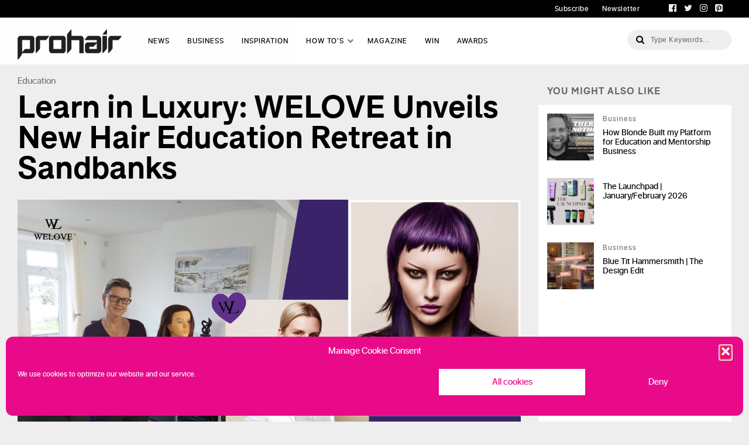

--- FILE ---
content_type: text/html; charset=UTF-8
request_url: https://professionalhairdresser.co.uk/news/learn-in-luxury-welove-unveils-new-hair-education-retreat-in-sandbanks/
body_size: 14321
content:
<!DOCTYPE html>
<html lang="en-GB">
<head>
	<meta charset="UTF-8" />
		<meta name="viewport" content="width=device-width,initial-scale=1,user-scalable=no">
	
	<title>Learn in Luxury: WELOVE Unveils New Hair Education Retreat in Sandbanks - Professional Hairdresser</title>
	
	<link rel="profile" href="http://gmpg.org/xfn/11"/>
	
	<link rel="shortcut icon" href="https://professionalhairdresser.co.uk/wp-content/themes/prohair/assets/img/favicon/favicon.ico" type="image/x-icon" />
	<link rel="icon" href="https://professionalhairdresser.co.uk/wp-content/themes/prohair/assets/img/favicon/favicon.ico" type="image/x-icon" />
	<link rel="apple-touch-icon" href="https://professionalhairdresser.co.uk/wp-content/themes/prohair/assets/img/favicon/apple-touch-icon.png" />
	<link rel="apple-touch-icon" sizes="57x57" href="https://professionalhairdresser.co.uk/wp-content/themes/prohair/assets/img/favicon/apple-touch-icon-57x57.png" />
	<link rel="apple-touch-icon" sizes="72x72" href="https://professionalhairdresser.co.uk/wp-content/themes/prohair/assets/img/favicon/apple-touch-icon-72x72.png" />
	<link rel="apple-touch-icon" sizes="76x76" href="https://professionalhairdresser.co.uk/wp-content/themes/prohair/assets/img/favicon/apple-touch-icon-76x76.png" />
	<link rel="apple-touch-icon" sizes="114x114" href="https://professionalhairdresser.co.uk/wp-content/themes/prohair/assets/img/favicon/apple-touch-icon-114x114.png" />
	<link rel="apple-touch-icon" sizes="120x120" href="https://professionalhairdresser.co.uk/wp-content/themes/prohair/assets/img/favicon/apple-touch-icon-120x120.png" />
	<link rel="apple-touch-icon" sizes="144x144" href="https://professionalhairdresser.co.uk/wp-content/themes/prohair/assets/img/favicon/apple-touch-icon-144x144.png" />
	<link rel="apple-touch-icon" sizes="152x152" href="https://professionalhairdresser.co.uk/wp-content/themes/prohair/assets/img/favicon/apple-touch-icon-152x152.png" />
	<link rel="apple-touch-icon" sizes="180x180" href="https://professionalhairdresser.co.uk/wp-content/themes/prohair/assets/img/favicon/apple-touch-icon-180x180.png" />
	<!-- <link href="https://fonts.googleapis.com/css?family=Open+Sans:300,400,600,700,800" rel="stylesheet"> -->
	<!--[if gte IE 9]>
	<style type="text/css">
		.gradient {
			filter: none;
		}
	</style>
	<![endif]-->

	<meta name='robots' content='index, follow, max-image-preview:large, max-snippet:-1, max-video-preview:-1' />

	<!-- This site is optimized with the Yoast SEO plugin v26.7 - https://yoast.com/wordpress/plugins/seo/ -->
	<meta name="description" content="WELOVE, the new concept in global hairdressing education, has unveiled its first luxurious hair education retreat..." />
	<link rel="canonical" href="https://professionalhairdresser.co.uk/news/learn-in-luxury-welove-unveils-new-hair-education-retreat-in-sandbanks/" />
	<meta property="og:locale" content="en_GB" />
	<meta property="og:type" content="article" />
	<meta property="og:title" content="Learn in Luxury: WELOVE Unveils New Hair Education Retreat in Sandbanks - Professional Hairdresser" />
	<meta property="og:description" content="WELOVE, the new concept in global hairdressing education, has unveiled its first luxurious hair education retreat..." />
	<meta property="og:url" content="https://professionalhairdresser.co.uk/news/learn-in-luxury-welove-unveils-new-hair-education-retreat-in-sandbanks/" />
	<meta property="og:site_name" content="Professional Hairdresser" />
	<meta property="article:published_time" content="2023-04-27T14:01:26+00:00" />
	<meta property="article:modified_time" content="2023-05-05T14:17:30+00:00" />
	<meta property="og:image" content="https://professionalhairdresser.co.uk/wp-content/uploads/2023/04/learn-in-luxury-welove-unveils-new-hair-education-retreat-in-sandbanks.jpg" />
	<meta property="og:image:width" content="1200" />
	<meta property="og:image:height" content="700" />
	<meta property="og:image:type" content="image/jpeg" />
	<meta name="author" content="Rebecca McGeoch" />
	<meta name="twitter:card" content="summary_large_image" />
	<meta name="twitter:label1" content="Written by" />
	<meta name="twitter:data1" content="Rebecca McGeoch" />
	<meta name="twitter:label2" content="Estimated reading time" />
	<meta name="twitter:data2" content="2 minutes" />
	<script type="application/ld+json" class="yoast-schema-graph">{"@context":"https://schema.org","@graph":[{"@type":"Article","@id":"https://professionalhairdresser.co.uk/news/learn-in-luxury-welove-unveils-new-hair-education-retreat-in-sandbanks/#article","isPartOf":{"@id":"https://professionalhairdresser.co.uk/news/learn-in-luxury-welove-unveils-new-hair-education-retreat-in-sandbanks/"},"author":{"name":"Rebecca McGeoch","@id":"https://professionalhairdresser.co.uk/#/schema/person/8be03a504c6096edeabe0424490d0c86"},"headline":"Learn in Luxury: WELOVE Unveils New Hair Education Retreat in Sandbanks","datePublished":"2023-04-27T14:01:26+00:00","dateModified":"2023-05-05T14:17:30+00:00","mainEntityOfPage":{"@id":"https://professionalhairdresser.co.uk/news/learn-in-luxury-welove-unveils-new-hair-education-retreat-in-sandbanks/"},"wordCount":270,"image":{"@id":"https://professionalhairdresser.co.uk/news/learn-in-luxury-welove-unveils-new-hair-education-retreat-in-sandbanks/#primaryimage"},"thumbnailUrl":"https://professionalhairdresser.co.uk/wp-content/uploads/2023/04/learn-in-luxury-welove-unveils-new-hair-education-retreat-in-sandbanks.jpg","keywords":["education","Master Educator Programme","Purple Hearts Club","Rae Palmer","Retreat","Sandbanks","WELOVE"],"articleSection":["Education"],"inLanguage":"en-GB"},{"@type":"WebPage","@id":"https://professionalhairdresser.co.uk/news/learn-in-luxury-welove-unveils-new-hair-education-retreat-in-sandbanks/","url":"https://professionalhairdresser.co.uk/news/learn-in-luxury-welove-unveils-new-hair-education-retreat-in-sandbanks/","name":"Learn in Luxury: WELOVE Unveils New Hair Education Retreat in Sandbanks - Professional Hairdresser","isPartOf":{"@id":"https://professionalhairdresser.co.uk/#website"},"primaryImageOfPage":{"@id":"https://professionalhairdresser.co.uk/news/learn-in-luxury-welove-unveils-new-hair-education-retreat-in-sandbanks/#primaryimage"},"image":{"@id":"https://professionalhairdresser.co.uk/news/learn-in-luxury-welove-unveils-new-hair-education-retreat-in-sandbanks/#primaryimage"},"thumbnailUrl":"https://professionalhairdresser.co.uk/wp-content/uploads/2023/04/learn-in-luxury-welove-unveils-new-hair-education-retreat-in-sandbanks.jpg","datePublished":"2023-04-27T14:01:26+00:00","dateModified":"2023-05-05T14:17:30+00:00","author":{"@id":"https://professionalhairdresser.co.uk/#/schema/person/8be03a504c6096edeabe0424490d0c86"},"description":"WELOVE, the new concept in global hairdressing education, has unveiled its first luxurious hair education retreat...","breadcrumb":{"@id":"https://professionalhairdresser.co.uk/news/learn-in-luxury-welove-unveils-new-hair-education-retreat-in-sandbanks/#breadcrumb"},"inLanguage":"en-GB","potentialAction":[{"@type":"ReadAction","target":["https://professionalhairdresser.co.uk/news/learn-in-luxury-welove-unveils-new-hair-education-retreat-in-sandbanks/"]}]},{"@type":"ImageObject","inLanguage":"en-GB","@id":"https://professionalhairdresser.co.uk/news/learn-in-luxury-welove-unveils-new-hair-education-retreat-in-sandbanks/#primaryimage","url":"https://professionalhairdresser.co.uk/wp-content/uploads/2023/04/learn-in-luxury-welove-unveils-new-hair-education-retreat-in-sandbanks.jpg","contentUrl":"https://professionalhairdresser.co.uk/wp-content/uploads/2023/04/learn-in-luxury-welove-unveils-new-hair-education-retreat-in-sandbanks.jpg","width":1200,"height":700,"caption":"Learn in Luxury: WELOVE Unveils New Hair Education Retreat in Sandbanks"},{"@type":"BreadcrumbList","@id":"https://professionalhairdresser.co.uk/news/learn-in-luxury-welove-unveils-new-hair-education-retreat-in-sandbanks/#breadcrumb","itemListElement":[{"@type":"ListItem","position":1,"name":"Home","item":"https://professionalhairdresser.co.uk/"},{"@type":"ListItem","position":2,"name":"Learn in Luxury: WELOVE Unveils New Hair Education Retreat in Sandbanks"}]},{"@type":"WebSite","@id":"https://professionalhairdresser.co.uk/#website","url":"https://professionalhairdresser.co.uk/","name":"Professional Hairdresser","description":"","potentialAction":[{"@type":"SearchAction","target":{"@type":"EntryPoint","urlTemplate":"https://professionalhairdresser.co.uk/?s={search_term_string}"},"query-input":{"@type":"PropertyValueSpecification","valueRequired":true,"valueName":"search_term_string"}}],"inLanguage":"en-GB"},{"@type":"Person","@id":"https://professionalhairdresser.co.uk/#/schema/person/8be03a504c6096edeabe0424490d0c86","name":"Rebecca McGeoch","image":{"@type":"ImageObject","inLanguage":"en-GB","@id":"https://professionalhairdresser.co.uk/#/schema/person/image/","url":"https://secure.gravatar.com/avatar/99c35a77dd37db966ba06deafc3eae8d42f645e4d95cbc191140bcd1703276cb?s=96&d=mm&r=g","contentUrl":"https://secure.gravatar.com/avatar/99c35a77dd37db966ba06deafc3eae8d42f645e4d95cbc191140bcd1703276cb?s=96&d=mm&r=g","caption":"Rebecca McGeoch"}}]}</script>
	<!-- / Yoast SEO plugin. -->


<link rel='dns-prefetch' href='//maxcdn.bootstrapcdn.com' />
<link rel='dns-prefetch' href='//cdn.jsdelivr.net' />
<link rel='dns-prefetch' href='//cdnjs.cloudflare.com' />
<link rel='dns-prefetch' href='//use.fontawesome.com' />
<link rel="alternate" title="oEmbed (JSON)" type="application/json+oembed" href="https://professionalhairdresser.co.uk/wp-json/oembed/1.0/embed?url=https%3A%2F%2Fprofessionalhairdresser.co.uk%2Fnews%2Flearn-in-luxury-welove-unveils-new-hair-education-retreat-in-sandbanks%2F" />
<link rel="alternate" title="oEmbed (XML)" type="text/xml+oembed" href="https://professionalhairdresser.co.uk/wp-json/oembed/1.0/embed?url=https%3A%2F%2Fprofessionalhairdresser.co.uk%2Fnews%2Flearn-in-luxury-welove-unveils-new-hair-education-retreat-in-sandbanks%2F&#038;format=xml" />
<!-- professionalhairdresser.co.uk is managing ads with Advanced Ads 2.0.16 – https://wpadvancedads.com/ --><script id="profe-ready">
			window.advanced_ads_ready=function(e,a){a=a||"complete";var d=function(e){return"interactive"===a?"loading"!==e:"complete"===e};d(document.readyState)?e():document.addEventListener("readystatechange",(function(a){d(a.target.readyState)&&e()}),{once:"interactive"===a})},window.advanced_ads_ready_queue=window.advanced_ads_ready_queue||[];		</script>
		<style id='wp-img-auto-sizes-contain-inline-css' type='text/css'>
img:is([sizes=auto i],[sizes^="auto," i]){contain-intrinsic-size:3000px 1500px}
/*# sourceURL=wp-img-auto-sizes-contain-inline-css */
</style>
<link rel='stylesheet' id='magazine-style-css' href='https://professionalhairdresser.co.uk/wp-content/plugins/magazine-archive/css/style.css?ver=6.9' type='text/css' media='all' />
<link rel='stylesheet' id='font-awesome-css' href='https://use.fontawesome.com/releases/v5.5.0/css/all.css?ver=6.9' type='text/css' media='all' />
<style id='wp-emoji-styles-inline-css' type='text/css'>

	img.wp-smiley, img.emoji {
		display: inline !important;
		border: none !important;
		box-shadow: none !important;
		height: 1em !important;
		width: 1em !important;
		margin: 0 0.07em !important;
		vertical-align: -0.1em !important;
		background: none !important;
		padding: 0 !important;
	}
/*# sourceURL=wp-emoji-styles-inline-css */
</style>
<link rel='stylesheet' id='contact-form-7-css' href='https://professionalhairdresser.co.uk/wp-content/plugins/contact-form-7/includes/css/styles.css?ver=6.1.4' type='text/css' media='all' />
<link rel='stylesheet' id='cmplz-general-css' href='https://professionalhairdresser.co.uk/wp-content/plugins/complianz-gdpr/assets/css/cookieblocker.min.css?ver=1767779966' type='text/css' media='all' />
<link rel='stylesheet' id='boot-css-css' href='https://maxcdn.bootstrapcdn.com/bootstrap/4.0.0/css/bootstrap.min.css?ver=6.9' type='text/css' media='all' />
<link rel='stylesheet' id='fontawesome-css' href='//maxcdn.bootstrapcdn.com/font-awesome/4.7.0/css/font-awesome.min.css?ver=6.9' type='text/css' media='all' />
<link rel='stylesheet' id='custom-css' href='https://professionalhairdresser.co.uk/wp-content/themes/prohair/assets/css/custom.css?ver=6.9' type='text/css' media='all' />
<link rel='stylesheet' id='modal-css' href='https://professionalhairdresser.co.uk/wp-content/themes/prohair/assets/css/modal.css?ver=6.9' type='text/css' media='all' />
<link rel='stylesheet' id='new-homepage-css' href='https://professionalhairdresser.co.uk/wp-content/themes/prohair/assets/css/new-homepage.css?ver=6.9' type='text/css' media='all' />
<script type="text/javascript" src="https://professionalhairdresser.co.uk/wp-includes/js/jquery/jquery.min.js?ver=3.7.1" id="jquery-core-js"></script>
<script type="text/javascript" src="https://professionalhairdresser.co.uk/wp-includes/js/jquery/jquery-migrate.min.js?ver=3.4.1" id="jquery-migrate-js"></script>
<script type="text/javascript" src="https://professionalhairdresser.co.uk/wp-content/plugins/magazine-archive/js/scripts.js?ver=6.9" id="magazine-script-js"></script>
<script type="text/javascript" src="https://professionalhairdresser.co.uk/wp-content/plugins/wonderplugin-gallery/engine/wonderplugingallery.js?ver=13.8C" id="wonderplugin-gallery-script-js"></script>
<script type="text/javascript" src="https://maxcdn.bootstrapcdn.com/bootstrap/4.0.0/js/bootstrap.min.js?ver=6.9" id="boot-js-js"></script>
<script type="text/javascript" src="//cdn.jsdelivr.net/jquery.slick/1.6.0/slick.min.js?ver=6.9" id="slick-js-js"></script>
<script type="text/javascript" src="//cdnjs.cloudflare.com/ajax/libs/wow/0.1.12/wow.min.js?ver=6.9" id="wow-js"></script>
<script type="text/javascript" id="common-js-js-extra">
/* <![CDATA[ */
var myAjax = {"ajaxurl":"https://professionalhairdresser.co.uk/wp-admin/admin-ajax.php"};
//# sourceURL=common-js-js-extra
/* ]]> */
</script>
<script type="text/javascript" src="https://professionalhairdresser.co.uk/wp-content/themes/prohair/assets/js/common.js?ver=6.9" id="common-js-js"></script>
<script type="text/javascript" src="https://professionalhairdresser.co.uk/wp-content/themes/prohair/assets/js/libraries.js?ver=6.9" id="libraries-js-js"></script>
<script type="text/javascript" src="//cdnjs.cloudflare.com/ajax/libs/stellar.js/0.6.2/jquery.stellar.min.js?ver=6.9" id="stellar-js-js"></script>
<link rel="https://api.w.org/" href="https://professionalhairdresser.co.uk/wp-json/" /><link rel="alternate" title="JSON" type="application/json" href="https://professionalhairdresser.co.uk/wp-json/wp/v2/posts/16024" /><link rel="EditURI" type="application/rsd+xml" title="RSD" href="https://professionalhairdresser.co.uk/xmlrpc.php?rsd" />
<meta name="generator" content="WordPress 6.9" />
<link rel='shortlink' href='https://professionalhairdresser.co.uk/?p=16024' />
<link rel="canonical" href="https://professionalhairdresser.co.uk/news/learn-in-luxury-welove-unveils-new-hair-education-retreat-in-sandbanks/" />			<style>.cmplz-hidden {
					display: none !important;
				}</style><style type="text/css">.recentcomments a{display:inline !important;padding:0 !important;margin:0 !important;}</style><script>(()=>{var o=[],i={};["on","off","toggle","show"].forEach((l=>{i[l]=function(){o.push([l,arguments])}})),window.Boxzilla=i,window.boxzilla_queue=o})();</script><link rel="icon" href="https://professionalhairdresser.co.uk/wp-content/uploads/2021/12/cropped-cropped-ph-copy-32x32.png" sizes="32x32" />
<link rel="icon" href="https://professionalhairdresser.co.uk/wp-content/uploads/2021/12/cropped-cropped-ph-copy-192x192.png" sizes="192x192" />
<link rel="apple-touch-icon" href="https://professionalhairdresser.co.uk/wp-content/uploads/2021/12/cropped-cropped-ph-copy-180x180.png" />
<meta name="msapplication-TileImage" content="https://professionalhairdresser.co.uk/wp-content/uploads/2021/12/cropped-cropped-ph-copy-270x270.png" />
		<style type="text/css" id="wp-custom-css">
			em,
.wp-caption-text {
	font-style:italic
}		</style>
		
	<script async='async' src='https://www.googletagservices.com/tag/js/gpt.js'></script>
	<script>
	  var googletag = googletag || {};
	  googletag.cmd = googletag.cmd || [];
	</script>

	<script>
	  googletag.cmd.push(function() {
	    googletag.defineSlot('/111384791/PH-Generic-Leaderboard', ['fluid'], 'div-gpt-ad-1542143461406-0').addService(googletag.pubads());
	    googletag.defineSlot('/111384791/PH-Generic-MPU', ['fluid'], 'div-gpt-ad-1542143480985-0').addService(googletag.pubads());
	    googletag.defineSlot('/111384791/ph-generic-mpu-2', ['fluid'], 'div-gpt-ad-1542143504160-0').addService(googletag.pubads());
	    googletag.defineSlot('/111384791/ph-inline-mpu', ['fluid'], 'div-gpt-ad-1542143523889-0').addService(googletag.pubads());
	    googletag.defineSlot('/111384791/ph-inline-mpu-2', ['fluid'], 'div-gpt-ad-1542798287467-0').addService(googletag.pubads());
	    googletag.defineSlot('/111384791/ph-list-leaderboard-1', ['fluid'], 'div-gpt-ad-1549990087826-0').addService(googletag.pubads());
	    googletag.defineSlot('/111384791/ph-list-leaderboard-2', ['fluid'], 'div-gpt-ad-1549990106852-0').addService(googletag.pubads());
	    googletag.defineSlot('/111384791/ph-list-leaderboard-3', ['fluid'], 'div-gpt-ad-1549990123718-0').addService(googletag.pubads());
	    googletag.defineSlot('/111384791/ph-list-leaderboard-4', ['fluid'], 'div-gpt-ad-1549990143848-0').addService(googletag.pubads());
	    googletag.defineSlot('/111384791/ph-sus-leaderboard', ['fluid'], 'div-gpt-ad-1568357104844-0').addService(googletag.pubads());
	    googletag.defineSlot('/111384791/ph_home_slider_ad', ['fluid'], 'div-gpt-ad-1623411941184-0').addService(googletag.pubads());
	    popup = googletag.defineSlot('/111384791/ph-popup', ['fluid'], 'div-gpt-ad-1706875101245-0').addService(googletag.pubads());
	    googletag.pubads().enableSingleRequest();
	    googletag.enableServices();
	  });
	</script>
	<style>.boxzilla-content { width: 300px; height: 260px; }</style>

</head>

<body data-cmplz=1 class="wp-singular post-template-default single single-post postid-16024 single-format-standard wp-theme-prohair aa-prefix-profe-" >

	<!-- Google Tag Manager (noscript) -->
	<noscript><iframe src="https://www.googletagmanager.com/ns.html?id=GTM-WH83FRW"
	height="0" width="0" style="display:none;visibility:hidden"></iframe></noscript>
	<!-- End Google Tag Manager (noscript) -->
	<div class="wrapper black-bg subheader wow fadeIn" data-wow-duration=".8s">
	<div class="container row">
    	<div class="col-sm-6 offset-sm-6 text-right">
            <a href="https://hamerville.co.uk/magazines/professional-hairdresser/subscribe"  class="white_colour">Subscribe</a>
    		<a href="/newsletter-subscribe" class="white_colour">Newsletter</a>
    		<div class="social-icons float-right ft-right">
              <a href="https://www.facebook.com/prohairmag" target="_blank" class="lgrey-ft"><i class="fa fa-facebook-official"></i></a>
              <a href="https://twitter.com/prohairmag" class="lgrey-ft" target="_blank"><i class="fa fa-twitter"></i></a>
              <a href="https://www.instagram.com/prohairmag" class="lgrey-ft" target="_blank"><i class="fa fa-instagram"></i></a>
              <a href="https://www.pinterest.co.uk/prohairmag" class="lgrey-ft" target="_blank"><i class="fa fa-pinterest-square"></i></a>
	    	</div>
    	</div>
    </div>
</div>
<header class="wow fadeIn" data-wow-duration=".8s">
    <div class="container">
    	<div class="row">
        	<div class="col-sm-3 col-xl-2 logo_wrapper">
            	<a href="/" class="logo_site"><img src="https://professionalhairdresser.co.uk/wp-content/themes/prohair/assets/img/header_prohair.png"></a>
            </div>
            <div class="col-sm-6 col-xl-8 mobile-hide">
            	         <!-- NAV BAR -->
            <div class="primary-menu__wrapper">
                <div class="primary-menu">
                    <nav class="nav" role="navigation">
                        <ul>
                        <li class=""><a href="https://professionalhairdresser.co.uk/news/">News</a></li><li class=""><a href="https://professionalhairdresser.co.uk/news/category/business/">Business</a></li><li class=""><a href="/inspiration">Inspiration</a></li><li class="has-mega-menu"><a href="/how-tos">How To's</a>                                        <div class="mega-menu__wrapper js-mega-menu">
                                            <div class="mega-menu">
                                                <div class="mega-menu__subnav ">
                                                    <nav class="container row">
                                                        
                                                        <ul class="subnav col-md-3"><div><li class='title'>Colouring</li><li><a href="https://professionalhairdresser.co.uk/how-tos/cool-toned-blonde/">Cool Toned Blonde</a></li><li><a href="https://professionalhairdresser.co.uk/how-tos/get-the-rainbow-look/">Get the rainbow look</a></li><li><a href="https://professionalhairdresser.co.uk/how-tos/candy-girl-chelsea-bate-for-elizabeth-giovanni/">Candy Girl | Chelsea Bate for Elizabeth & Giovanni</a></li></div><a href="https://professionalhairdresser.co.uk/how-tos/category/colouring/" class='mobile-hide btn-before bg-white pink-ft'>View All</a></ul><ul class="subnav col-md-3"><div><li class='title'>Styling</li><li><a href="https://professionalhairdresser.co.uk/how-tos/a-lfw-step-by-step-the-rope-braid-luxe-with-joana-neves/">A LFW Step by Step: The Rope Braid Luxe with Joana Neves</a></li><li><a href="https://professionalhairdresser.co.uk/how-tos/lily-jamess-intricate-updo-at-the-british-fashion-awards/">Lily James’s Intricate Updo at the British Fashion Awards</a></li><li><a href="https://professionalhairdresser.co.uk/how-tos/getting-the-perfect-canvas-for-styling/">Getting the perfect canvas for styling</a></li></div><a href="https://professionalhairdresser.co.uk/how-tos/category/styling/" class='mobile-hide btn-before bg-white pink-ft'>View All</a></ul><ul class="subnav col-md-3"><div><li class='title'>Cutting</li><li><a href="https://professionalhairdresser.co.uk/how-tos/face-framing-with-great-lengths/">Face Framing with Great Lengths</a></li><li><a href="https://professionalhairdresser.co.uk/how-tos/by-brandon-messinger/">Long Hair Reshape and Blow-Dry by Brandon Messinger</a></li><li><a href="https://professionalhairdresser.co.uk/how-tos/get-the-look-by-pete-burkill-using-kent-salon-brushes/">GET THE LOOK by Pete Burkill using Kent Salon Brushes</a></li></div><a href="https://professionalhairdresser.co.uk/how-tos/category/cutting/" class='mobile-hide btn-before bg-white pink-ft'>View All</a></ul><ul class="subnav col-md-3"><div><li class='title'>Men's</li><li><a href="https://professionalhairdresser.co.uk/how-tos/get-the-london-look-andis-international-artistic-team/">Get the London look | Andis International Artistic Team</a></li><li><a href="https://professionalhairdresser.co.uk/how-tos/blonde-expert-indola/">Blonde Expert | INDOLA</a></li><li><a href="https://professionalhairdresser.co.uk/how-tos/all-night-long-ross-charles/">ALL NIGHT LONG | Ross Charles</a></li></div><a href="https://professionalhairdresser.co.uk/how-tos/category/mens/" class='mobile-hide btn-before bg-white pink-ft'>View All</a></ul>                                                       
                                                    </nav>
                                                </div>
                                            </div>
                                        </div>
                                    </li><li class=""><a href="https://professionalhairdresser.co.uk/news/magazines">Magazine</a></li><li class=""><a href="https://professionalhairdresser.co.uk/news/category/win/">WIN</a></li><li class=""><a href="http://professionalhairdresser.co.uk/awards">AWARDS</a></li>                        </ul>
                                            </nav>
                </div><!-- /.primary-menu -->
            </div> <!-- /.primary-menu__wrapper -->
            			</div>
            <div class="col-sm-4 col-lg-4 col-xl-2 search_module">
            	<form role="search" method="get" id="search-form" class="search-form" action="https://professionalhairdresser.co.uk/" >
   	 <label class="screen-reader-text" for="s"></label>
     <input type="search" value="" name="s" id="s" class="search-field" placeholder="Type Keywords..." />
     <input type="submit" id="searchsubmit" class="search-submit" value="Go" />
     </form>            </div>
             <div class="menu_mob mobile-show">
            	         <!-- NAV BAR -->
            <div class="primary-menu__wrapper">
                <div class="primary-menu">
                    <nav class="nav" role="navigation">
                        <ul>
                        <li class=""><a href="https://professionalhairdresser.co.uk/news/">News</a></li><li class=""><a href="https://professionalhairdresser.co.uk/news/category/business/">Business</a></li><li class=""><a href="/inspiration">Inspiration</a></li><li class="has-mega-menu"><a href="/how-tos">How To's</a>                                        <div class="mega-menu__wrapper js-mega-menu">
                                            <div class="mega-menu">
                                                <div class="mega-menu__subnav ">
                                                    <nav class="container row">
                                                        
                                                        <ul class="subnav col-md-3"><div><li class='title'>Colouring</li><li><a href="https://professionalhairdresser.co.uk/how-tos/cool-toned-blonde/">Cool Toned Blonde</a></li><li><a href="https://professionalhairdresser.co.uk/how-tos/get-the-rainbow-look/">Get the rainbow look</a></li><li><a href="https://professionalhairdresser.co.uk/how-tos/candy-girl-chelsea-bate-for-elizabeth-giovanni/">Candy Girl | Chelsea Bate for Elizabeth & Giovanni</a></li></div><a href="https://professionalhairdresser.co.uk/how-tos/category/colouring/" class='mobile-hide btn-before bg-white pink-ft'>View All</a></ul><ul class="subnav col-md-3"><div><li class='title'>Styling</li><li><a href="https://professionalhairdresser.co.uk/how-tos/a-lfw-step-by-step-the-rope-braid-luxe-with-joana-neves/">A LFW Step by Step: The Rope Braid Luxe with Joana Neves</a></li><li><a href="https://professionalhairdresser.co.uk/how-tos/lily-jamess-intricate-updo-at-the-british-fashion-awards/">Lily James’s Intricate Updo at the British Fashion Awards</a></li><li><a href="https://professionalhairdresser.co.uk/how-tos/getting-the-perfect-canvas-for-styling/">Getting the perfect canvas for styling</a></li></div><a href="https://professionalhairdresser.co.uk/how-tos/category/styling/" class='mobile-hide btn-before bg-white pink-ft'>View All</a></ul><ul class="subnav col-md-3"><div><li class='title'>Cutting</li><li><a href="https://professionalhairdresser.co.uk/how-tos/face-framing-with-great-lengths/">Face Framing with Great Lengths</a></li><li><a href="https://professionalhairdresser.co.uk/how-tos/by-brandon-messinger/">Long Hair Reshape and Blow-Dry by Brandon Messinger</a></li><li><a href="https://professionalhairdresser.co.uk/how-tos/get-the-look-by-pete-burkill-using-kent-salon-brushes/">GET THE LOOK by Pete Burkill using Kent Salon Brushes</a></li></div><a href="https://professionalhairdresser.co.uk/how-tos/category/cutting/" class='mobile-hide btn-before bg-white pink-ft'>View All</a></ul><ul class="subnav col-md-3"><div><li class='title'>Men's</li><li><a href="https://professionalhairdresser.co.uk/how-tos/get-the-london-look-andis-international-artistic-team/">Get the London look | Andis International Artistic Team</a></li><li><a href="https://professionalhairdresser.co.uk/how-tos/blonde-expert-indola/">Blonde Expert | INDOLA</a></li><li><a href="https://professionalhairdresser.co.uk/how-tos/all-night-long-ross-charles/">ALL NIGHT LONG | Ross Charles</a></li></div><a href="https://professionalhairdresser.co.uk/how-tos/category/mens/" class='mobile-hide btn-before bg-white pink-ft'>View All</a></ul>                                                       
                                                    </nav>
                                                </div>
                                            </div>
                                        </div>
                                    </li><li class=""><a href="https://professionalhairdresser.co.uk/news/magazines">Magazine</a></li><li class=""><a href="https://professionalhairdresser.co.uk/news/category/win/">WIN</a></li><li class=""><a href="http://professionalhairdresser.co.uk/awards">AWARDS</a></li>                        </ul>
                                            </nav>
                </div><!-- /.primary-menu -->
            </div> <!-- /.primary-menu__wrapper -->
            			</div>
			<div id="burger" class="mobile_burger">
            	<span></span>
            	<span></span>
            	<span></span>
	        </div>
      	</div>
    </div>
</header>
            <div class="wrapper">
                <section class="article_wrapper">
                    <div class="container">
                        <div class="article_container">
                            <div class="box_cell">
                                <div class="post_container">
                                    <a href="#" class="article_category"><a href="https://professionalhairdresser.co.uk/news/category/education/">Education</a> </a>
                                    <h1 class="font54 black_colour margin7_30">Learn in Luxury: WELOVE Unveils New Hair Education Retreat in Sandbanks</h1>
                                    <div class="featured_image margin14_30">
                        <img src="https://professionalhairdresser.co.uk/wp-content/uploads/2023/04/learn-in-luxury-welove-unveils-new-hair-education-retreat-in-sandbanks.jpg">
                    </div>                                                                      <!-- hello -->
                                    <div class="share_vertical">
                                                <ul class="social_icons">
            <li><a href="http://www.facebook.com/sharer.php?u=https://professionalhairdresser.co.uk/news/learn-in-luxury-welove-unveils-new-hair-education-retreat-in-sandbanks/" data-network="facebook"><i class="fa fa-facebook-official"></i></a></li>
            <li><a href="https://twitter.com/share?url=https://professionalhairdresser.co.uk/news/learn-in-luxury-welove-unveils-new-hair-education-retreat-in-sandbanks/&amp;text=Share Learn in Luxury: WELOVE Unveils New Hair Education Retreat in Sandbanks Now" data-network="twitter"><i class="fa fa-twitter"></i></a></li>
            <li><a href="https://plus.google.com/share?url=https://professionalhairdresser.co.uk/news/learn-in-luxury-welove-unveils-new-hair-education-retreat-in-sandbanks/" data-network="google"><i class="fa fa-google-plus"></i></a></li>
            <li><a href="http://pinterest.com/pin/create/button/?url=https://professionalhairdresser.co.uk/news/learn-in-luxury-welove-unveils-new-hair-education-retreat-in-sandbanks/&amp;media=https://professionalhairdresser.co.uk/wp-content/uploads/2023/04/learn-in-luxury-welove-unveils-new-hair-education-retreat-in-sandbanks.jpg&amp;description=text=Share Learn in Luxury: WELOVE Unveils New Hair Education Retreat in Sandbanks Now" data-network="pinterest"><i class="fa fa-pinterest-square"></i></a></li>
            <li><a href="whatsapp://send?text=Share Learn in Luxury: WELOVE Unveils New Hair Education Retreat in Sandbanks Now%20https://professionalhairdresser.co.uk/news/learn-in-luxury-welove-unveils-new-hair-education-retreat-in-sandbanks/" data-network="whatsapp"><i class="fa fa-whatsapp"></i></a></li>
            <li class="email"><a href="mailto:?subject=Share Learn in Luxury: WELOVE Unveils New Hair Education Retreat in Sandbanks Now&amp;body=I thought you might like this article featured on ProHair!: Article: Share Learn in Luxury: WELOVE Unveils New Hair Education Retreat in Sandbanks Now Link: https://professionalhairdresser.co.uk/news/learn-in-luxury-welove-unveils-new-hair-education-retreat-in-sandbanks/" data-network="email" target="_top"><i class="fa fa-envelope"></i></a></li>
        </ul>

                                            </div>
                                    <div class="article_content common_styles">
                                        <div class="date_reactions">
                                            <div class="row">
                                                <div class="col-md-6 font14">April 27, 2023</div>
                                                <div class="col-md-6 reactions_wrapper">
                                                    <div class="reactions_module">
                                                    
                                                    </div>
                                                </div>
                                            </div>
                                        </div>
                                       <h3 class="p1">WELOVE, the new concept in global hairdressing education, has unveiled its first luxurious hair education retreat in exclusive beach resort, Sandbanks. <span class="Apple-converted-space"> </span></h3>
<p class="p1">The contemporary ocean-front training space, situated in one of the most sought-after seaside enclaves in the UK, is a beautiful environment to learn from one of the industry’s top educators, Rae Palmer.</p>
<p class="p1">The new education retreat will be used to host WELOVE’s new 6 Purple Heart Master Educator Programme, as well as those who would prefer a smaller group or one-to-one courses held by Rae herself.<span class="Apple-converted-space"> </span></p>
<p class="p1">The brand-new 6 Purple Heart Master Educator Programme is for those who have successfully completed the Habia-certified WELOVE 5 Purple Hearts Masters Degree. Delivered by highly qualified educators and guest artists, the new programme will look in depth at how to become a top educator, and has been designed to develop specialised knowledge and further enhance teaching techniques. <span class="Apple-converted-space"> </span></p>
<p class="p1">“I am so proud and excited to open our luxurious education retreat in one of the most exclusive beach communities in the UK! This marks the latest stage in our growth journey and is another demonstration of our ongoing commitment to investing in the future success of the hairdressing industry,” said Rae Palmer, Founder of WELOVE.</p>
<p class="p1">“Sandbanks is the ideal location for the retreat, with beautiful space providing the ideal location for salons to come along for small team training sessions with a difference, and for hair pros around the world to experience professional and inspirational education, before relaxing and enjoying some of the most spectacular views this country has to offer.<span class="Apple-converted-space"> </span></p>
<p class="p4"><a href="http://welovepurpleheartsclub.com" target="_blank" rel="noopener">welovepurpleheartsclub.com</a></p>
<p>&nbsp;</p>
                                   </div>
                                   <div class="share_horizontal margin14_30">
                                                <ul class="social_icons">
            <li><a href="http://www.facebook.com/sharer.php?u=https://professionalhairdresser.co.uk/news/learn-in-luxury-welove-unveils-new-hair-education-retreat-in-sandbanks/" data-network="facebook"><i class="fa fa-facebook-official"></i></a></li>
            <li><a href="https://twitter.com/share?url=https://professionalhairdresser.co.uk/news/learn-in-luxury-welove-unveils-new-hair-education-retreat-in-sandbanks/&amp;text=Share Learn in Luxury: WELOVE Unveils New Hair Education Retreat in Sandbanks Now" data-network="twitter"><i class="fa fa-twitter"></i></a></li>
            <li><a href="https://plus.google.com/share?url=https://professionalhairdresser.co.uk/news/learn-in-luxury-welove-unveils-new-hair-education-retreat-in-sandbanks/" data-network="google"><i class="fa fa-google-plus"></i></a></li>
            <li><a href="http://pinterest.com/pin/create/button/?url=https://professionalhairdresser.co.uk/news/learn-in-luxury-welove-unveils-new-hair-education-retreat-in-sandbanks/&amp;media=https://professionalhairdresser.co.uk/wp-content/uploads/2023/04/learn-in-luxury-welove-unveils-new-hair-education-retreat-in-sandbanks.jpg&amp;description=text=Share Learn in Luxury: WELOVE Unveils New Hair Education Retreat in Sandbanks Now" data-network="pinterest"><i class="fa fa-pinterest-square"></i></a></li>
            <li><a href="whatsapp://send?text=Share Learn in Luxury: WELOVE Unveils New Hair Education Retreat in Sandbanks Now%20https://professionalhairdresser.co.uk/news/learn-in-luxury-welove-unveils-new-hair-education-retreat-in-sandbanks/" data-network="whatsapp"><i class="fa fa-whatsapp"></i></a></li>
            <li class="email"><a href="mailto:?subject=Share Learn in Luxury: WELOVE Unveils New Hair Education Retreat in Sandbanks Now&amp;body=I thought you might like this article featured on ProHair!: Article: Share Learn in Luxury: WELOVE Unveils New Hair Education Retreat in Sandbanks Now Link: https://professionalhairdresser.co.uk/news/learn-in-luxury-welove-unveils-new-hair-education-retreat-in-sandbanks/" data-network="email" target="_top"><i class="fa fa-envelope"></i></a></li>
        </ul>

                                            </div>
                                 </div>
                                
                                
                            </div>
                                                <aside class="box_cell sidebar wow fadeIn" data-wow-duration=".8s">
                            <h4 class="title_uppercase grey_colour">You might also like</h4>
                            <div class="sidebar_wrapper">
                                <div class="row">
                                                                      <div class="col-md-6 col-lg-12 small_box">
                                        <div class="box_container">
                                            <a href="https://professionalhairdresser.co.uk/news/how-blonde-built-my-platform-for-education-and-mentorship-business/" class="box_cell s_thumb">
                                                <div class="square_thumbnail" style="background-image: url(https://professionalhairdresser.co.uk/wp-content/uploads/2026/01/how-blonde-built-my-platform-for-education-and-mentorship-business-300x175.png)"></div>
                                            </a>
                                            <div class="box_cell small_box_container ">
                                                <a href="https://professionalhairdresser.co.uk/news/category/business/" class="article_category">Business </a>
                                                <h2 class="article_title margintop7"><a href="https://professionalhairdresser.co.uk/news/how-blonde-built-my-platform-for-education-and-mentorship-business/">How Blonde Built my Platform for Education and Mentorship Business</a></h2>
                                            </div>
                                        </div>
                                    </div>

                                    
                                                                                                            <div class="col-md-6 col-lg-12 small_box">
                                        <div class="box_container">
                                            <a href="https://professionalhairdresser.co.uk/news/the-launchpad-january-february-2026/" class="box_cell s_thumb">
                                                <div class="square_thumbnail" style="background-image: url(https://professionalhairdresser.co.uk/wp-content/uploads/2026/01/the-launchpad-january-february-2026-300x175.jpg)"></div>
                                            </a>
                                            <div class="box_cell small_box_container ">
                                                <a href="https://professionalhairdresser.co.uk/news/category/business/" class="article_category"></a>
                                                <h2 class="article_title margintop7"><a href="https://professionalhairdresser.co.uk/news/the-launchpad-january-february-2026/">The Launchpad | January/February 2026</a></h2>
                                            </div>
                                        </div>
                                    </div>

                                    
                                                                                                            <div class="col-md-6 col-lg-12 small_box">
                                        <div class="box_container">
                                            <a href="https://professionalhairdresser.co.uk/news/blue-tit-hammersmith-the-design-edit/" class="box_cell s_thumb">
                                                <div class="square_thumbnail" style="background-image: url(https://professionalhairdresser.co.uk/wp-content/uploads/2026/01/blue-tit-hammersmith-the-design-edit-300x175.png)"></div>
                                            </a>
                                            <div class="box_cell small_box_container ">
                                                <a href="https://professionalhairdresser.co.uk/news/category/business/" class="article_category">Business </a>
                                                <h2 class="article_title margintop7"><a href="https://professionalhairdresser.co.uk/news/blue-tit-hammersmith-the-design-edit/">Blue Tit Hammersmith | The Design Edit</a></h2>
                                            </div>
                                        </div>
                                    </div>

                                                                       
                                    <div class="col-md-12 small_box container_banner_square">
                                        <div class="bannerad_module">
                                          
                                            <span class="margintop30">Sponsored</span><!-- /111384791/PH-Generic-MPU -->
<div id='div-gpt-ad-1542143480985-0'>
<script>
googletag.cmd.push(function() { googletag.display('div-gpt-ad-1542143480985-0'); });
</script>
</div>                                        </div>
                                    </div>
                                    
                                    
                                                                                                            <div class="col-md-6 col-lg-12 small_box">
                                        <div class="box_container">
                                            <a href="https://professionalhairdresser.co.uk/news/win-the-restart-bond-repair-range-from-revlon/" class="box_cell s_thumb">
                                                <div class="square_thumbnail" style="background-image: url(https://professionalhairdresser.co.uk/wp-content/uploads/2026/01/win-the-re-start-bond-repair-range-from-revlon-300x175.png)"></div>
                                            </a>
                                            <div class="box_cell small_box_container ">
                                                <a href="https://professionalhairdresser.co.uk/news/category/win/" class="article_category">WIN </a>
                                                <h2 class="article_title margintop7"><a href="https://professionalhairdresser.co.uk/news/win-the-restart-bond-repair-range-from-revlon/">WIN The RE/START Bond Repair Range from Revlon</a></h2>
                                            </div>
                                        </div>
                                    </div>

                                    
                                                                                                            <div class="col-md-6 col-lg-12 small_box">
                                        <div class="box_container">
                                            <a href="https://professionalhairdresser.co.uk/news/akin-konizi-on-big-wins-balenciaga-boots-and-pierce-brosnan/" class="box_cell s_thumb">
                                                <div class="square_thumbnail" style="background-image: url(https://professionalhairdresser.co.uk/wp-content/uploads/2026/01/Copy-of-The-Bee-Gees-1200-x-700-px-300x175.png)"></div>
                                            </a>
                                            <div class="box_cell small_box_container ">
                                                <a href="https://professionalhairdresser.co.uk/news/category/business/" class="article_category">Business </a>
                                                <h2 class="article_title margintop7"><a href="https://professionalhairdresser.co.uk/news/akin-konizi-on-big-wins-balenciaga-boots-and-pierce-brosnan/">Akin Konizi on Big Wins, Balenciaga Boots and Pierce Brosnan</a></h2>
                                            </div>
                                        </div>
                                    </div>

                                    
                                                                                                            <div class="col-md-6 col-lg-12 small_box">
                                        <div class="box_container">
                                            <a href="https://professionalhairdresser.co.uk/news/non-negotiables-of-any-co-working-space-freelance-forum/" class="box_cell s_thumb">
                                                <div class="square_thumbnail" style="background-image: url(https://professionalhairdresser.co.uk/wp-content/uploads/2026/01/non-negotiables-of-any-co-working-space-300x175.png)"></div>
                                            </a>
                                            <div class="box_cell small_box_container ">
                                                <a href="https://professionalhairdresser.co.uk/news/category/education/" class="article_category">Education </a>
                                                <h2 class="article_title margintop7"><a href="https://professionalhairdresser.co.uk/news/non-negotiables-of-any-co-working-space-freelance-forum/">Non-Negotiables of Any Co-Working Space | Freelance Forum</a></h2>
                                            </div>
                                        </div>
                                    </div>

                                    
                                                                                                            <div class="col-md-6 col-lg-12 small_box">
                                        <div class="box_container">
                                            <a href="https://professionalhairdresser.co.uk/news/the-final-chapter-the-power-of-mentors-the-art-of-connection/" class="box_cell s_thumb">
                                                <div class="square_thumbnail" style="background-image: url(https://professionalhairdresser.co.uk/wp-content/uploads/2026/01/the-final-chapter-the-power-of-mentors-the-art-of-connection-300x175.png)"></div>
                                            </a>
                                            <div class="box_cell small_box_container ">
                                                <a href="https://professionalhairdresser.co.uk/news/category/education/" class="article_category">Education </a>
                                                <h2 class="article_title margintop7"><a href="https://professionalhairdresser.co.uk/news/the-final-chapter-the-power-of-mentors-the-art-of-connection/">The Final Chapter: The Power of Mentors &#038; the Art of Connection</a></h2>
                                            </div>
                                        </div>
                                    </div>

                                    
                                                                                                            <div class="col-md-6 col-lg-12 small_box">
                                        <div class="box_container">
                                            <a href="https://professionalhairdresser.co.uk/news/staying-true-to-identity-the-barrie-stephen-hair-way/" class="box_cell s_thumb">
                                                <div class="square_thumbnail" style="background-image: url(https://professionalhairdresser.co.uk/wp-content/uploads/2026/01/staying-true-to-identity-the-barrie-stephen-hair-way-300x175.png)"></div>
                                            </a>
                                            <div class="box_cell small_box_container ">
                                                <a href="https://professionalhairdresser.co.uk/news/category/business/" class="article_category">Business </a>
                                                <h2 class="article_title margintop7"><a href="https://professionalhairdresser.co.uk/news/staying-true-to-identity-the-barrie-stephen-hair-way/">Staying True to Identity: The Barrie Stephen Hair Way</a></h2>
                                            </div>
                                        </div>
                                    </div>

                                    
                                                                                                            <div class="col-md-6 col-lg-12 small_box">
                                        <div class="box_container">
                                            <a href="https://professionalhairdresser.co.uk/news/our-january-february-2026-issue-is-out-now/" class="box_cell s_thumb">
                                                <div class="square_thumbnail" style="background-image: url(https://professionalhairdresser.co.uk/wp-content/uploads/2026/01/our-january-february-2026-issue-is-out-now-2-300x158.png)"></div>
                                            </a>
                                            <div class="box_cell small_box_container ">
                                                <a href="https://professionalhairdresser.co.uk/news/category/business/" class="article_category"></a>
                                                <h2 class="article_title margintop7"><a href="https://professionalhairdresser.co.uk/news/our-january-february-2026-issue-is-out-now/">Our January/February 2026 Issue is OUT NOW!</a></h2>
                                            </div>
                                        </div>
                                    </div>

                                    
                                                                       
                                    <div class="col-md-12 small_box container_banner_square">
                                        <div class="bannerad_module">
                                          
                                            <span class="margintop30">Sponsored</span>                                        </div>
                                    </div>
                                    
                                                                                                            <div class="col-md-6 col-lg-12 small_box">
                                        <div class="box_container">
                                            <a href="https://professionalhairdresser.co.uk/news/wella-professionals-trendvision-award-2025/" class="box_cell s_thumb">
                                                <div class="square_thumbnail" style="background-image: url(https://professionalhairdresser.co.uk/wp-content/uploads/2026/01/Untitled-design-1-300x175.png)"></div>
                                            </a>
                                            <div class="box_cell small_box_container ">
                                                <a href="https://professionalhairdresser.co.uk/news/category/business/" class="article_category">Business </a>
                                                <h2 class="article_title margintop7"><a href="https://professionalhairdresser.co.uk/news/wella-professionals-trendvision-award-2025/">Wella Professionals TrendVision Award 2025</a></h2>
                                            </div>
                                        </div>
                                    </div>

                                    
                                                                                                           
                                </div>
                            </div>
                        </aside>
                                </div>

                    <section class="container_banner_large marginbottom85">
                        <div class="container">
                            <div class="bannerad_module">
                               <section class="container_banner_large">
            <div class="container">
                <div class="bannerad_module"><span class="margintop30">Sponsored</span><!-- /111384791/PH-Generic-Leaderboard -->
<div id='div-gpt-ad-1542143461406-0'>
<script>
googletag.cmd.push(function() { googletag.display('div-gpt-ad-1542143461406-0'); });
</script>
</div>

<!-- /111384791/ph-list-leaderboard-1 -->
<div id='div-gpt-ad-1549990087826-0'>
<script>
googletag.cmd.push(function() { googletag.display('div-gpt-ad-1549990087826-0'); });
</script>
</div></div>
            </div>
            </section>                            </div>
                        </div>
                    </section>
                </div>

            <section class="featured_prods_module marginbottom85">  
    <div class="container">
        <section class="featured_module">
	<div class="row">        
        <h4 class="col-md-12 title_uppercase grey_colour marginbottom14 wow fadeIn" data-wow-duration=".8s"></h4>

                  
          
    	</div>
</section>
    </div>
</section>
<section class="featured_prods_module"> 
    <div class="container">
        <div class="row">
                    
        <h4 class="col-md-12 title_uppercase grey_colour marginbottom14 wow fadeIn" data-wow-duration=".8s">Featured</h4>

                                                        <div class="col-md-3 box product standard_box wow fadeIn" data-wow-duration=".8s">
                                <a href="https://professionalhairdresser.co.uk/news/our-january-february-2026-issue-is-out-now/">
                                    <div class="box_container">
                                        <div class="thumb_prod">
                                            <div class="inner_thumb">
                                                <img width="500" height="500" src="https://professionalhairdresser.co.uk/wp-content/uploads/2026/01/our-january-february-2026-issue-is-out-now-2-500x500.png" class="attachment-prohair-thumbnail size-prohair-thumbnail" alt="Our January/February 2026 Issue is OUT NOW! 1" decoding="async" loading="lazy" srcset="https://professionalhairdresser.co.uk/wp-content/uploads/2026/01/our-january-february-2026-issue-is-out-now-2-500x500.png 500w, https://professionalhairdresser.co.uk/wp-content/uploads/2026/01/our-january-february-2026-issue-is-out-now-2-150x150.png 150w" sizes="auto, (max-width: 500px) 100vw, 500px" />                                            </div>
                                        </div> 
                                        <p class="article_category">Featured</p>
                                        <h3 class="black_colour font16 ft-two margintop7">Our January/February 2026 Issue is OUT NOW!</h3>
                                    </div>
                                </a>
                            </div>  
                                
                    <div class="col-md-3 box product standard_box wow fadeIn" data-wow-duration=".8s">
                        <a href="https://professionalhairdresser.co.uk/inspiration/icon-her-carol-ritchie/">
                            <div class="box_container">
                                <div class="thumb_prod">
                                    <div class="inner_thumb">
                                        <img width="429" height="500" src="https://professionalhairdresser.co.uk/wp-content/uploads/2025/10/auto-draft-996-429x500.png" class="attachment-prohair-thumbnail size-prohair-thumbnail" alt="Auto Draft 992" decoding="async" loading="lazy" />                                    </div>
                                </div> 
                                <p class="article_category">Inspiration</p>
                                <h3 class="black_colour font16 ft-two margintop7">Icon Her | Carol Ritchie</h3>
                            </div>
                        </a>
                    </div>

                                                                    <div class="col-md-3 box product standard_box wow fadeIn" data-wow-duration=".8s">
                                <a href="https://professionalhairdresser.co.uk/news/non-negotiables-of-any-co-working-space-freelance-forum/">
                                    <div class="box_container">
                                        <div class="thumb_prod">
                                            <div class="inner_thumb">
                                                <img width="500" height="500" src="https://professionalhairdresser.co.uk/wp-content/uploads/2026/01/non-negotiables-of-any-co-working-space-500x500.png" class="attachment-prohair-thumbnail size-prohair-thumbnail" alt="Non-Negotiables of Any co-working Space" decoding="async" loading="lazy" srcset="https://professionalhairdresser.co.uk/wp-content/uploads/2026/01/non-negotiables-of-any-co-working-space-500x500.png 500w, https://professionalhairdresser.co.uk/wp-content/uploads/2026/01/non-negotiables-of-any-co-working-space-150x150.png 150w" sizes="auto, (max-width: 500px) 100vw, 500px" />                                            </div>
                                        </div> 
                                        <p class="article_category">Featured</p>
                                        <h3 class="black_colour font16 ft-two margintop7">Non-Negotiables of Any Co-Working Space | Freelance Forum</h3>
                                    </div>
                                </a>
                            </div>  
                                                            <div class="col-md-3 box product standard_box wow fadeIn" data-wow-duration=".8s">
                                <a href="https://professionalhairdresser.co.uk/news/luke-bensons-diary-october-2025/">
                                    <div class="box_container">
                                        <div class="thumb_prod">
                                            <div class="inner_thumb">
                                                <img width="500" height="500" src="https://professionalhairdresser.co.uk/wp-content/uploads/2025/11/Luke-Bensons-Diary-OCTOBER-25-500x500.png" class="attachment-prohair-thumbnail size-prohair-thumbnail" alt="Luke Benson&#039;s Diary | October 2025" decoding="async" loading="lazy" srcset="https://professionalhairdresser.co.uk/wp-content/uploads/2025/11/Luke-Bensons-Diary-OCTOBER-25-500x500.png 500w, https://professionalhairdresser.co.uk/wp-content/uploads/2025/11/Luke-Bensons-Diary-OCTOBER-25-150x150.png 150w" sizes="auto, (max-width: 500px) 100vw, 500px" />                                            </div>
                                        </div> 
                                        <p class="article_category">Featured</p>
                                        <h3 class="black_colour font16 ft-two margintop7">Luke Benson&#8217;s Diary | October 2025</h3>
                                    </div>
                                </a>
                            </div>  
                      
          
            </div>
    </div>
</section>
<!-- FOOTER SECTION -->

<div class="wrapper">
	<footer class="footer wow fadeIn" data-wow-duration=".8s"">
			<div class="container">
				<div class="row footer_top_container">
					<ul class="col-xs-12 col-sm-8 col-md-7 footer_menu">
						<li><a href="/terms-and-conditions">Terms &amp; Conditions</a></li>
						<li><a href="/cookies">Cookies</a></li>
						<li><a href="/privacy">Privacy Policy</a></li>
						<li><a href="mailto:prohair@hamerville.co.uk" target="_blank">Feedback</a></li>
					</ul>
					<div class="col-xs-12 col-sm-4 col-md-5 social_follow">
						<div class="title-column black_colour">Follow us</div>
			            <div class="content_column">
			                <a href="https://www.facebook.com/prohairmag" target="_blank"><i class="fa fa-facebook-official"></i></a>
			                <a href="https://twitter.com/prohairmag" target="_blank"><i class="fa fa-twitter"></i></a>
			                <a href="https://www.instagram.com/prohairmag" target="_blank"><i class="fa fa-instagram"></i></a>
			                <a href="https://www.pinterest.co.uk/prohairmag" target="_blank"><i class="fa fa-pinterest-square"></i></a>
			            </div>
			        </div>
				</div>
				<div class="row footer_bottom_container">
					<div class="col-xs-12 col-md-7 col-lg-6 copyright">
						&copy; Copyright Hamerville Media Group. All Rights reserved.
					</div>
					<div class="col-xs-12 col-md-5 col-lg-6 wrapper_footer_logos">
						<ul class="footer_logos">
							<li><a href="/"><img src="https://professionalhairdresser.co.uk/wp-content/themes/prohair/assets/img/footer_prohair.png"></a></li>
						</ul>
					</div>
				</div>
			</div>
		</footer>
	</div><!-- wrapper -->
</div>
<script type="speculationrules">
{"prefetch":[{"source":"document","where":{"and":[{"href_matches":"/*"},{"not":{"href_matches":["/wp-*.php","/wp-admin/*","/wp-content/uploads/*","/wp-content/*","/wp-content/plugins/*","/wp-content/themes/prohair/*","/*\\?(.+)"]}},{"not":{"selector_matches":"a[rel~=\"nofollow\"]"}},{"not":{"selector_matches":".no-prefetch, .no-prefetch a"}}]},"eagerness":"conservative"}]}
</script>

<!-- Consent Management powered by Complianz | GDPR/CCPA Cookie Consent https://wordpress.org/plugins/complianz-gdpr -->
<div id="cmplz-cookiebanner-container"><div class="cmplz-cookiebanner cmplz-hidden banner-1 bottom-edgeless optin cmplz-bottom cmplz-categories-type-no" aria-modal="true" data-nosnippet="true" role="dialog" aria-live="polite" aria-labelledby="cmplz-header-1-optin" aria-describedby="cmplz-message-1-optin">
	<div class="cmplz-header">
		<div class="cmplz-logo"></div>
		<div class="cmplz-title" id="cmplz-header-1-optin">Manage Cookie Consent</div>
		<div class="cmplz-close" tabindex="0" role="button" aria-label="Close dialogue">
			<svg aria-hidden="true" focusable="false" data-prefix="fas" data-icon="times" class="svg-inline--fa fa-times fa-w-11" role="img" xmlns="http://www.w3.org/2000/svg" viewBox="0 0 352 512"><path fill="currentColor" d="M242.72 256l100.07-100.07c12.28-12.28 12.28-32.19 0-44.48l-22.24-22.24c-12.28-12.28-32.19-12.28-44.48 0L176 189.28 75.93 89.21c-12.28-12.28-32.19-12.28-44.48 0L9.21 111.45c-12.28 12.28-12.28 32.19 0 44.48L109.28 256 9.21 356.07c-12.28 12.28-12.28 32.19 0 44.48l22.24 22.24c12.28 12.28 32.2 12.28 44.48 0L176 322.72l100.07 100.07c12.28 12.28 32.2 12.28 44.48 0l22.24-22.24c12.28-12.28 12.28-32.19 0-44.48L242.72 256z"></path></svg>
		</div>
	</div>

	<div class="cmplz-divider cmplz-divider-header"></div>
	<div class="cmplz-body">
		<div class="cmplz-message" id="cmplz-message-1-optin">We use cookies to optimize our website and our service.</div>
		<!-- categories start -->
		<div class="cmplz-categories">
			<details class="cmplz-category cmplz-functional" >
				<summary>
						<span class="cmplz-category-header">
							<span class="cmplz-category-title">Functional cookies</span>
							<span class='cmplz-always-active'>
								<span class="cmplz-banner-checkbox">
									<input type="checkbox"
										   id="cmplz-functional-optin"
										   data-category="cmplz_functional"
										   class="cmplz-consent-checkbox cmplz-functional"
										   size="40"
										   value="1"/>
									<label class="cmplz-label" for="cmplz-functional-optin"><span class="screen-reader-text">Functional cookies</span></label>
								</span>
								Always active							</span>
							<span class="cmplz-icon cmplz-open">
								<svg xmlns="http://www.w3.org/2000/svg" viewBox="0 0 448 512"  height="18" ><path d="M224 416c-8.188 0-16.38-3.125-22.62-9.375l-192-192c-12.5-12.5-12.5-32.75 0-45.25s32.75-12.5 45.25 0L224 338.8l169.4-169.4c12.5-12.5 32.75-12.5 45.25 0s12.5 32.75 0 45.25l-192 192C240.4 412.9 232.2 416 224 416z"/></svg>
							</span>
						</span>
				</summary>
				<div class="cmplz-description">
					<span class="cmplz-description-functional">The technical storage or access is strictly necessary for the legitimate purpose of enabling the use of a specific service explicitly requested by the subscriber or user, or for the sole purpose of carrying out the transmission of a communication over an electronic communications network.</span>
				</div>
			</details>

			<details class="cmplz-category cmplz-preferences" >
				<summary>
						<span class="cmplz-category-header">
							<span class="cmplz-category-title">Preferences</span>
							<span class="cmplz-banner-checkbox">
								<input type="checkbox"
									   id="cmplz-preferences-optin"
									   data-category="cmplz_preferences"
									   class="cmplz-consent-checkbox cmplz-preferences"
									   size="40"
									   value="1"/>
								<label class="cmplz-label" for="cmplz-preferences-optin"><span class="screen-reader-text">Preferences</span></label>
							</span>
							<span class="cmplz-icon cmplz-open">
								<svg xmlns="http://www.w3.org/2000/svg" viewBox="0 0 448 512"  height="18" ><path d="M224 416c-8.188 0-16.38-3.125-22.62-9.375l-192-192c-12.5-12.5-12.5-32.75 0-45.25s32.75-12.5 45.25 0L224 338.8l169.4-169.4c12.5-12.5 32.75-12.5 45.25 0s12.5 32.75 0 45.25l-192 192C240.4 412.9 232.2 416 224 416z"/></svg>
							</span>
						</span>
				</summary>
				<div class="cmplz-description">
					<span class="cmplz-description-preferences">The technical storage or access is necessary for the legitimate purpose of storing preferences that are not requested by the subscriber or user.</span>
				</div>
			</details>

			<details class="cmplz-category cmplz-statistics" >
				<summary>
						<span class="cmplz-category-header">
							<span class="cmplz-category-title">Statistics</span>
							<span class="cmplz-banner-checkbox">
								<input type="checkbox"
									   id="cmplz-statistics-optin"
									   data-category="cmplz_statistics"
									   class="cmplz-consent-checkbox cmplz-statistics"
									   size="40"
									   value="1"/>
								<label class="cmplz-label" for="cmplz-statistics-optin"><span class="screen-reader-text">Statistics</span></label>
							</span>
							<span class="cmplz-icon cmplz-open">
								<svg xmlns="http://www.w3.org/2000/svg" viewBox="0 0 448 512"  height="18" ><path d="M224 416c-8.188 0-16.38-3.125-22.62-9.375l-192-192c-12.5-12.5-12.5-32.75 0-45.25s32.75-12.5 45.25 0L224 338.8l169.4-169.4c12.5-12.5 32.75-12.5 45.25 0s12.5 32.75 0 45.25l-192 192C240.4 412.9 232.2 416 224 416z"/></svg>
							</span>
						</span>
				</summary>
				<div class="cmplz-description">
					<span class="cmplz-description-statistics">The technical storage or access that is used exclusively for statistical purposes.</span>
					<span class="cmplz-description-statistics-anonymous">The technical storage or access that is used exclusively for anonymous statistical purposes. Without a subpoena, voluntary compliance on the part of your Internet Service Provider, or additional records from a third party, information stored or retrieved for this purpose alone cannot usually be used to identify you.</span>
				</div>
			</details>
			<details class="cmplz-category cmplz-marketing" >
				<summary>
						<span class="cmplz-category-header">
							<span class="cmplz-category-title">Marketing</span>
							<span class="cmplz-banner-checkbox">
								<input type="checkbox"
									   id="cmplz-marketing-optin"
									   data-category="cmplz_marketing"
									   class="cmplz-consent-checkbox cmplz-marketing"
									   size="40"
									   value="1"/>
								<label class="cmplz-label" for="cmplz-marketing-optin"><span class="screen-reader-text">Marketing</span></label>
							</span>
							<span class="cmplz-icon cmplz-open">
								<svg xmlns="http://www.w3.org/2000/svg" viewBox="0 0 448 512"  height="18" ><path d="M224 416c-8.188 0-16.38-3.125-22.62-9.375l-192-192c-12.5-12.5-12.5-32.75 0-45.25s32.75-12.5 45.25 0L224 338.8l169.4-169.4c12.5-12.5 32.75-12.5 45.25 0s12.5 32.75 0 45.25l-192 192C240.4 412.9 232.2 416 224 416z"/></svg>
							</span>
						</span>
				</summary>
				<div class="cmplz-description">
					<span class="cmplz-description-marketing">The technical storage or access is required to create user profiles to send advertising, or to track the user on a website or across several websites for similar marketing purposes.</span>
				</div>
			</details>
		</div><!-- categories end -->
			</div>

	<div class="cmplz-links cmplz-information">
		<ul>
			<li><a class="cmplz-link cmplz-manage-options cookie-statement" href="#" data-relative_url="#cmplz-manage-consent-container">Manage options</a></li>
			<li><a class="cmplz-link cmplz-manage-third-parties cookie-statement" href="#" data-relative_url="#cmplz-cookies-overview">Manage services</a></li>
			<li><a class="cmplz-link cmplz-manage-vendors tcf cookie-statement" href="#" data-relative_url="#cmplz-tcf-wrapper">Manage {vendor_count} vendors</a></li>
			<li><a class="cmplz-link cmplz-external cmplz-read-more-purposes tcf" target="_blank" rel="noopener noreferrer nofollow" href="https://cookiedatabase.org/tcf/purposes/" aria-label="Read more about TCF purposes on Cookie Database">Read more about these purposes</a></li>
		</ul>
			</div>

	<div class="cmplz-divider cmplz-footer"></div>

	<div class="cmplz-buttons">
		<button class="cmplz-btn cmplz-accept">All cookies</button>
		<button class="cmplz-btn cmplz-deny">Deny</button>
		<button class="cmplz-btn cmplz-view-preferences">View preferences</button>
		<button class="cmplz-btn cmplz-save-preferences">Save preferences</button>
		<a class="cmplz-btn cmplz-manage-options tcf cookie-statement" href="#" data-relative_url="#cmplz-manage-consent-container">View preferences</a>
			</div>

	
	<div class="cmplz-documents cmplz-links">
		<ul>
			<li><a class="cmplz-link cookie-statement" href="#" data-relative_url="">{title}</a></li>
			<li><a class="cmplz-link privacy-statement" href="#" data-relative_url="">{title}</a></li>
			<li><a class="cmplz-link impressum" href="#" data-relative_url="">{title}</a></li>
		</ul>
			</div>
</div>
</div>
					<div id="cmplz-manage-consent" data-nosnippet="true"><button class="cmplz-btn cmplz-hidden cmplz-manage-consent manage-consent-1">Manage consent</button>

</div><script type="text/javascript" src="https://professionalhairdresser.co.uk/wp-includes/js/dist/hooks.min.js?ver=dd5603f07f9220ed27f1" id="wp-hooks-js"></script>
<script type="text/javascript" src="https://professionalhairdresser.co.uk/wp-includes/js/dist/i18n.min.js?ver=c26c3dc7bed366793375" id="wp-i18n-js"></script>
<script type="text/javascript" id="wp-i18n-js-after">
/* <![CDATA[ */
wp.i18n.setLocaleData( { 'text direction\u0004ltr': [ 'ltr' ] } );
wp.i18n.setLocaleData( { 'text direction\u0004ltr': [ 'ltr' ] } );
//# sourceURL=wp-i18n-js-after
/* ]]> */
</script>
<script type="text/javascript" src="https://professionalhairdresser.co.uk/wp-content/plugins/contact-form-7/includes/swv/js/index.js?ver=6.1.4" id="swv-js"></script>
<script type="text/javascript" id="contact-form-7-js-before">
/* <![CDATA[ */
var wpcf7 = {
    "api": {
        "root": "https:\/\/professionalhairdresser.co.uk\/wp-json\/",
        "namespace": "contact-form-7\/v1"
    }
};
//# sourceURL=contact-form-7-js-before
/* ]]> */
</script>
<script type="text/javascript" src="https://professionalhairdresser.co.uk/wp-content/plugins/contact-form-7/includes/js/index.js?ver=6.1.4" id="contact-form-7-js"></script>
<script type="text/javascript" src="https://professionalhairdresser.co.uk/wp-content/plugins/advanced-ads/admin/assets/js/advertisement.js?ver=2.0.16" id="advanced-ads-find-adblocker-js"></script>
<script type="text/javascript" id="cmplz-cookiebanner-js-extra">
/* <![CDATA[ */
var complianz = {"prefix":"cmplz_","user_banner_id":"1","set_cookies":[],"block_ajax_content":"","banner_version":"20654","version":"7.4.4.2","store_consent":"","do_not_track_enabled":"","consenttype":"optin","region":"eu","geoip":"","dismiss_timeout":"","disable_cookiebanner":"","soft_cookiewall":"","dismiss_on_scroll":"","cookie_expiry":"365","url":"https://professionalhairdresser.co.uk/wp-json/complianz/v1/","locale":"lang=en&locale=en_GB","set_cookies_on_root":"","cookie_domain":"","current_policy_id":"15","cookie_path":"/","categories":{"statistics":"statistics","marketing":"marketing"},"tcf_active":"","placeholdertext":"Click to accept {category} cookies and enable this content","css_file":"https://professionalhairdresser.co.uk/wp-content/uploads/complianz/css/banner-{banner_id}-{type}.css?v=20654","page_links":{"eu":{"cookie-statement":{"title":"Cookie policy","url":"https://professionalhairdresser.co.uk/cookie-policy/"}}},"tm_categories":"1","forceEnableStats":"","preview":"","clean_cookies":"","aria_label":"Click to accept {category} cookies and enable this content"};
//# sourceURL=cmplz-cookiebanner-js-extra
/* ]]> */
</script>
<script defer type="text/javascript" src="https://professionalhairdresser.co.uk/wp-content/plugins/complianz-gdpr/cookiebanner/js/complianz.min.js?ver=1767779967" id="cmplz-cookiebanner-js"></script>
<script type="text/javascript" id="cmplz-cookiebanner-js-after">
/* <![CDATA[ */
	let cmplzBlockedContent = document.querySelector('.cmplz-blocked-content-notice');
	if ( cmplzBlockedContent) {
	        cmplzBlockedContent.addEventListener('click', function(event) {
            event.stopPropagation();
        });
	}
    
//# sourceURL=cmplz-cookiebanner-js-after
/* ]]> */
</script>
<script id="wp-emoji-settings" type="application/json">
{"baseUrl":"https://s.w.org/images/core/emoji/17.0.2/72x72/","ext":".png","svgUrl":"https://s.w.org/images/core/emoji/17.0.2/svg/","svgExt":".svg","source":{"concatemoji":"https://professionalhairdresser.co.uk/wp-includes/js/wp-emoji-release.min.js?ver=6.9"}}
</script>
<script type="module">
/* <![CDATA[ */
/*! This file is auto-generated */
const a=JSON.parse(document.getElementById("wp-emoji-settings").textContent),o=(window._wpemojiSettings=a,"wpEmojiSettingsSupports"),s=["flag","emoji"];function i(e){try{var t={supportTests:e,timestamp:(new Date).valueOf()};sessionStorage.setItem(o,JSON.stringify(t))}catch(e){}}function c(e,t,n){e.clearRect(0,0,e.canvas.width,e.canvas.height),e.fillText(t,0,0);t=new Uint32Array(e.getImageData(0,0,e.canvas.width,e.canvas.height).data);e.clearRect(0,0,e.canvas.width,e.canvas.height),e.fillText(n,0,0);const a=new Uint32Array(e.getImageData(0,0,e.canvas.width,e.canvas.height).data);return t.every((e,t)=>e===a[t])}function p(e,t){e.clearRect(0,0,e.canvas.width,e.canvas.height),e.fillText(t,0,0);var n=e.getImageData(16,16,1,1);for(let e=0;e<n.data.length;e++)if(0!==n.data[e])return!1;return!0}function u(e,t,n,a){switch(t){case"flag":return n(e,"\ud83c\udff3\ufe0f\u200d\u26a7\ufe0f","\ud83c\udff3\ufe0f\u200b\u26a7\ufe0f")?!1:!n(e,"\ud83c\udde8\ud83c\uddf6","\ud83c\udde8\u200b\ud83c\uddf6")&&!n(e,"\ud83c\udff4\udb40\udc67\udb40\udc62\udb40\udc65\udb40\udc6e\udb40\udc67\udb40\udc7f","\ud83c\udff4\u200b\udb40\udc67\u200b\udb40\udc62\u200b\udb40\udc65\u200b\udb40\udc6e\u200b\udb40\udc67\u200b\udb40\udc7f");case"emoji":return!a(e,"\ud83e\u1fac8")}return!1}function f(e,t,n,a){let r;const o=(r="undefined"!=typeof WorkerGlobalScope&&self instanceof WorkerGlobalScope?new OffscreenCanvas(300,150):document.createElement("canvas")).getContext("2d",{willReadFrequently:!0}),s=(o.textBaseline="top",o.font="600 32px Arial",{});return e.forEach(e=>{s[e]=t(o,e,n,a)}),s}function r(e){var t=document.createElement("script");t.src=e,t.defer=!0,document.head.appendChild(t)}a.supports={everything:!0,everythingExceptFlag:!0},new Promise(t=>{let n=function(){try{var e=JSON.parse(sessionStorage.getItem(o));if("object"==typeof e&&"number"==typeof e.timestamp&&(new Date).valueOf()<e.timestamp+604800&&"object"==typeof e.supportTests)return e.supportTests}catch(e){}return null}();if(!n){if("undefined"!=typeof Worker&&"undefined"!=typeof OffscreenCanvas&&"undefined"!=typeof URL&&URL.createObjectURL&&"undefined"!=typeof Blob)try{var e="postMessage("+f.toString()+"("+[JSON.stringify(s),u.toString(),c.toString(),p.toString()].join(",")+"));",a=new Blob([e],{type:"text/javascript"});const r=new Worker(URL.createObjectURL(a),{name:"wpTestEmojiSupports"});return void(r.onmessage=e=>{i(n=e.data),r.terminate(),t(n)})}catch(e){}i(n=f(s,u,c,p))}t(n)}).then(e=>{for(const n in e)a.supports[n]=e[n],a.supports.everything=a.supports.everything&&a.supports[n],"flag"!==n&&(a.supports.everythingExceptFlag=a.supports.everythingExceptFlag&&a.supports[n]);var t;a.supports.everythingExceptFlag=a.supports.everythingExceptFlag&&!a.supports.flag,a.supports.everything||((t=a.source||{}).concatemoji?r(t.concatemoji):t.wpemoji&&t.twemoji&&(r(t.twemoji),r(t.wpemoji)))});
//# sourceURL=https://professionalhairdresser.co.uk/wp-includes/js/wp-emoji-loader.min.js
/* ]]> */
</script>
<!-- Statistics script Complianz GDPR/CCPA -->
						<script data-category="functional">
							(function(w,d,s,l,i){w[l]=w[l]||[];w[l].push({'gtm.start':
		new Date().getTime(),event:'gtm.js'});var f=d.getElementsByTagName(s)[0],
	j=d.createElement(s),dl=l!='dataLayer'?'&l='+l:'';j.async=true;j.src=
	'https://www.googletagmanager.com/gtm.js?id='+i+dl;f.parentNode.insertBefore(j,f);
})(window,document,'script','dataLayer','GTM-WH83FRW');
						</script><script>
Boxzilla.on('box.show', function(box) {
   googletag.pubads().refresh([popup]);
});
</script>
<script>!function(){window.advanced_ads_ready_queue=window.advanced_ads_ready_queue||[],advanced_ads_ready_queue.push=window.advanced_ads_ready;for(var d=0,a=advanced_ads_ready_queue.length;d<a;d++)advanced_ads_ready(advanced_ads_ready_queue[d])}();</script><script>
  (function(i,s,o,g,r,a,m){i['GoogleAnalyticsObject']=r;i[r]=i[r]||function(){
  (i[r].q=i[r].q||[]).push(arguments)},i[r].l=1*new Date();a=s.createElement(o),
  m=s.getElementsByTagName(o)[0];a.async=1;a.src=g;m.parentNode.insertBefore(a,m)
  })(window,document,'script','https://www.google-analytics.com/analytics.js','ga');

 ga('create', 'XXX', 'auto');
  ga('send', 'pageview');

</script>


--- FILE ---
content_type: text/html; charset=utf-8
request_url: https://www.google.com/recaptcha/api2/aframe
body_size: 267
content:
<!DOCTYPE HTML><html><head><meta http-equiv="content-type" content="text/html; charset=UTF-8"></head><body><script nonce="qEET63pU4Kd8TSO4ATAgmA">/** Anti-fraud and anti-abuse applications only. See google.com/recaptcha */ try{var clients={'sodar':'https://pagead2.googlesyndication.com/pagead/sodar?'};window.addEventListener("message",function(a){try{if(a.source===window.parent){var b=JSON.parse(a.data);var c=clients[b['id']];if(c){var d=document.createElement('img');d.src=c+b['params']+'&rc='+(localStorage.getItem("rc::a")?sessionStorage.getItem("rc::b"):"");window.document.body.appendChild(d);sessionStorage.setItem("rc::e",parseInt(sessionStorage.getItem("rc::e")||0)+1);localStorage.setItem("rc::h",'1768973227602');}}}catch(b){}});window.parent.postMessage("_grecaptcha_ready", "*");}catch(b){}</script></body></html>

--- FILE ---
content_type: text/css
request_url: https://professionalhairdresser.co.uk/wp-content/plugins/magazine-archive/css/style.css?ver=6.9
body_size: 2873
content:
/**
*** SIMPLE GRID
*** (C) ZACH COLE 2016
**/

/* ==== GRID SYSTEM ==== */

.magazine-container {
    padding-top: 130px;
}

.magazines-template-default .mag-container {
  width: 90%;
  margin-left: auto;
  margin-right: auto;
}

.magazines-template-default .mag-row {
  position: relative;
  width: 100%;
}

.magazines-template-default .mag-row [class^="col"] {
  float: left;
  margin: 0.5rem 2%;
  min-height: 0.125rem;
}

.magazines-template-default .col-1,
.magazines-template-default .col-2,
.magazines-template-default .col-3,
.magazines-template-default .col-4,
.magazines-template-default .col-5,
.magazines-template-default .col-6,
.magazines-template-default .col-7,
.magazines-template-default .col-8,
.magazines-template-default .col-9,
.magazines-template-default .col-10,
.magazines-template-default .col-11,
.magazines-template-default .col-12 {
  width: 96%;
}

.magazines-template-default .col-1-sm {
  width: 4.33%;
}

.magazines-template-default .col-2-sm {
  width: 12.66%;
}

.magazines-template-default .col-3-sm {
  width: 21%;
}

.magazines-template-default .col-4-sm {
  width: 29.33%;
}

.magazines-template-default .col-5-sm {
  width: 37.66%;
}

.magazines-template-default .col-6-sm {
  width: 46%;
}

.magazines-template-default .col-7-sm {
  width: 54.33%;
}

.magazines-template-default .col-8-sm {
  width: 62.66%;
}

.magazines-template-default .col-9-sm {
  width: 71%;
}

.magazines-template-default .col-10-sm {
  width: 79.33%;
}

.magazines-template-default .col-11-sm {
  width: 87.66%;
}

.magazines-template-default .col-12-sm {
  width: 96%;
}

.magazines-template-default .mag-row::after {
  content: "";
  display: table;
  clear: both;
}

.magazines-template-default .hidden-sm {
  display: none;
}

@media only screen and (min-width: 33.75em) {  /* 540px */
  .magazines-template-default .mag-container {
    width: 80%;
  }
}

@media only screen and (min-width: 45em) {  /* 720px */
  .magazines-template-default .col-1 {
    width: 4.33%;
  }

  .magazines-template-default .col-2 {
    width: 12.66%;
  }

  .magazines-template-default .col-3 {
    width: 21%;
  }

  .magazines-template-default .col-4 {
    width: 29.33%;
  }

  .magazines-template-default .col-5 {
    width: 37.66%;
  }

  .magazines-template-default .col-6 {
    width: 46%;
  }

  .magazines-template-default .col-7 {
    width: 54.33%;
  }

  .magazines-template-default .col-8 {
    width: 62.66%;
  }

  .magazines-template-default .col-9 {
    width: 71%;
  }

  .magazines-template-default .col-10 {
    width: 79.33%;
  }

  .magazines-template-default .col-11 {
    width: 87.66%;
  }

  .magazines-template-default .col-12 {
    width: 96%;
  }

  .magazines-template-default .hidden-sm {
    display: block;
  }
}
@media only screen and (min-width: 60em) { /* 960px */
  .magazines-template-default .mag-container {
    width: 100%;
    max-width: 60rem;
  }
}
.magazines-template-default .magazine-title {
    /*background-color: #e9e9e9;*/
    color: #e6001d;
    font-size: 8px;
    padding: 15px;
}
.magazines-template-default .magazine-content {
    background-color:#fff;
    border-top: 1px solid #e1e1e1;    
    border-left: 1px solid #e1e1e1;    
    border-right: 1px solid #e1e1e1;
    color: #0d0d0d;
    padding: 15px;
}
.magazines-template-default .magazine-content h2{
    font-size:16px;
    line-height: 22px;
}
.magazines-template-default .article-content {
    background-color:#fff;
    border-bottom: 1px solid #e1e1e1;    
    border-left: 1px solid #e1e1e1;    
    border-right: 1px solid #e1e1e1;
    -webkit-box-shadow: 0 1px 0 #e5e5e5;
    box-shadow: 0 1px 0 #e5e5e5;
    color: #0d0d0d;
}
.magazines-template-default .red-button {
  background-color: #e6001d;
  color: #fff;
  display: block;
  font-family: 'Archivo Narrow', sans-serif;
  font-size: 12px;
  letter-spacing: .5px;
  font-weight: bold;
  padding: 18px 0;
  text-align: center;
  text-transform: uppercase;
  transition: background-color .5s ease;
}
.magazines-template-default .red-button:hover {
  color: #FFF;
  background-color: #0d0d0d;
}
.magazines-template-default .mag-row.article-row {
  display: table;
}
.magazines-template-default .article-row [class^="col"] {
  margin: 0;
}
.magazines-template-default .article-row .col-4-sm {
  width: 33.334%;
  display: table-cell;
  float: none;
}
.magazines-template-default .article {
  border: 1px solid #e1e1e1;
  border-width: 1px 1px 0 1px;
  height: 160px;
  padding: 15px;
}
.magazines-template-default .article-background {
    color: #fff;
}
.magazines-template-default .article-title {
  font-size: 14px;
  height: 60px;
}
.magazines-template-default .article-read-more {
  font-family: 'Archivo Narrow', sans-serif;
  font-size: 12px;
  color: #d71f21;
  transition: color .5s ease;
}
.magazines-template-default .article-read-more:hover {
  color: #0d0d0d;
}
.magazines-template-default .article-background .article-read-more {
    color: #fff;
}
.magazines-template-default .advert-image {
  background-color: #cccccc;
  border: 1px solid #e1e1e1;
  width: 100%;
}
.magazines-template-default .advert-navigation {
  padding-top: 20px;
  text-align: center;
  position: relative;
  margin-top: 20px !important;
}
.magazines-template-default .advert-navigation::before {
    content: '';
    left: -30px;
    right: -30px;
    height: 1px;
    background-color: #e7e7e7;
    top: 0;
    position: absolute;
    display: block;
}
.magazines-template-default .advert-navigation .page-numbers {
  margin: 0 8px;
  font-weight: bold;
}
.magazines-template-default .advert-navigation a {
  transition: color .5s ease;
}
.magazines-template-default .advert-navigation a:hover,
.magazines-template-default .advert-navigation .current {
    color: #e6001d;
}
.magazines-template-default .search_btn_wrapper { position: relative; }
.magazines-template-default .search_btn_wrapper #search {
  padding-right: 60px;
}
.magazines-template-default #search-submit {
  position: absolute;
  display: inline-block;
  top: 0;
  right: 0;
  width: 52px;
  height: 40px;
  background: #e9e9e9;
  border: 1px solid #dbdbdb;
  text-indent: -9999px;
  padding: 0;
}
.magazines-template-default #search-submit:hover {
  background: #E1E1E1;
}
.magazines-template-default .icon::before {
  display: inline-block;
  font-style: normal;
  font-variant: normal;
  text-rendering: auto;
  -webkit-font-smoothing: antialiased;
}
.magazines-template-default #search-submit::before {
  content: "\f002";
  font-family: 'font-awesome';
  font-weight: 400;
  text-indent: 0;
  position: absolute;
  color: #696969;
  font-size: 16px;
  left: 50%;
  top: 0;
  margin-left: -8px;
}
.magazines-template-default .search_row {
  display: inline-block;
  position: relative;
  padding-bottom: 20px;
}
.magazines-template-default .search_row::after {
  content: '';
  left: calc(-2% + -2px);
  right: calc(-2% + -2px);
  height: 1px;
  background-color: #e7e7e7;
  bottom: 20px;
  position: absolute;
  display: block;
}
.magazines-template-default .text-right {
  text-align: right;
}
.magazines-template-default .grey_font {
  color: #777;
}
.magazines-template-default .grey56_font {
  color: #565656;
}
.magazines-template-default .text_cap {
  font-size: 12px;
  letter-spacing: .5px;
  text-transform: uppercase;
}
.magazines-template-default h2.title_text_cap,
.magazines-template-default .title_text_cap {
  font-size: 14px;
}
.magazines-template-default .margin20_auto {
  margin-top: 20px;
  margin-bottom: 20px;
}
.magazines-template-default .margin_b_0 {
  margin-bottom: 0;
}
.magazines-template-default .custom_grid {
    padding: 0;
    -webkit-box-sizing: border-box;
    box-sizing: border-box;
}
.magazines-template-default .advert-column {
    margin: 0 !important;
    width: 100%;
    padding: 8px;
    -webkit-box-sizing: border-box;
    box-sizing: border-box;
}
.magazines-template-default #product_name,
.magazines-template-default #order {
  font-family: inherit;
  font-size: 13px;
  background-color: transparent;
  background-image: linear-gradient(45deg, transparent 50%, gray 50%), linear-gradient(135deg, gray 50%, transparent 50%);
  background-position: calc(100% - 20px) calc(1em + 2px), calc(100% - 15px) calc(1em + 2px), calc(100% - 2.5em) 0.5em;
  background-size: 5px 5px, 5px 5px, 1px 1.5em;
  background-repeat: no-repeat;
  border: none;
}
.magazines-template-default #product_name { padding-left: 0; }
.magazines-template-default #order {
  width: auto;
  display: inline-block;
  margin-top: -7px;
}
.magazines-template-default .mag-row [class^="col"].custom_checkbox {
  margin-left: 0;
  margin-right: 4%;
}
.magazines-template-default .custom_checkbox [type="checkbox"]:not(:checked),
.magazines-template-default .custom_checkbox [type="checkbox"]:checked {
  position: absolute;
  left: -9999px;
  display: none;
}
.magazines-template-default .custom_checkbox label {
  position: relative;
  padding-left: 28px;
  cursor: pointer;
}
.magazines-template-default .custom_checkbox label::before {
  content: '';
  width: 16px;
  height: 16px;
  position: absolute;
  left: 0;
  top: 2px;
  border: 1px solid #2d2d2d;
  background-color: transparent;
  transition: all .5s ease;
}
.magazines-template-default .custom_checkbox [type="checkbox"]:checked + label::before {
  border: 1px solid #e6001d;
  background-color: #e6001d;
}
.magazines-template-default .icon_btn {
  display: inline-block;
  height: 20px;
  margin-right: 10px;
}
.magazines-template-default .icon_btn img {
  height: 100%;
  width: auto;
}
.magazines-template-default .category {
  margin-bottom: 5px;
  font-family: 'Archivo Narrow', sans-serif;
  font-weight: 700;
}
.magazines-template-default .magazine_month_grid {
  font-family: 'Archivo Narrow', sans-serif;
  font-weight: 700;
  display: inline-block;
  margin-bottom: 20px;
  transition: color .5s ease;
}
.magazines-template-default .magazine_month_grid:hover {
  color: #e6001d;
}
@media (max-width: 767px) {
  .magazines-template-default .text-right {
    text-align: left;
  }
  .magazines-template-default .search_row::after {
    left: calc(-10% + -26px);
    right: calc(-10% + -26px);
  }
  .magazines-template-default .mag-row.article-row {
    display: inline-block;
    width: 100%;
  }
  .magazines-template-default .article-row .col-4-sm {
    width: 100%;
    display: inline-block;
    height: auto;
    min-height: 160px;
    border-width: 1px 0 0 0;
    -webkit-box-sizing: border-box;
    box-sizing: border-box;
  }
  .magazines-template-default .module_magazine_grid { width: 46%; }
  .magazines-template-default .advert-navigation::before {
      left: calc(-30px + -12%);
      right: calc(-30px + -12%);
  }
}
@media (max-width: 576px) {
  .magazines-template-default .search_row::after {
    left: calc(-10% + -2px);
    right: calc(-10% + -2px);
  }
  .magazines-template-default .advert-navigation::before {
      left: calc(-30px + -2.5%);
      right: calc(-30px + -2.5%);
  }
}
@media (min-width: 768px) and (max-width: 992px) {
  .magazines-template-default .search_row::after {
    left: calc(-12% + -18px);
    right: calc(-12% + -18px);
  }
  .magazines-template-default .advert-navigation::before {
      left: calc(-30px + -12%);
      right: calc(-30px + -12%);
  }
}
@media (min-width: 768px) {
  .magazines-template-default .font24 { font-size: 24px; }
}
@media only screen and (min-width: 45em) {
  .magazines-template-default .custom_grid { padding: 0 7px; }
  .magazines-template-default .advert-column { width: 33.3334%; height: 18vw; max-height: 210px;}
  .magazines-template-default .advert-column a {  height: 100%; display:flex; flex-flow:row wrap; justify-content:space-between; align-items:center; align-content:stretch; }
}

.post-type-archive-magazines .mag-container {
  width: 90%;
  margin-left: auto;
  margin-right: auto;
}

.post-type-archive-magazines .mag-row {
  position: relative;
  width: 100%;
}

.post-type-archive-magazines .mag-row [class^="col"] {
  float: left;
  margin: 0.5rem 2%;
  min-height: 0.125rem;
}

.post-type-archive-magazines .col-1,
.post-type-archive-magazines .col-2,
.post-type-archive-magazines .col-3,
.post-type-archive-magazines .col-4,
.post-type-archive-magazines .col-5,
.post-type-archive-magazines .col-6,
.post-type-archive-magazines .col-7,
.post-type-archive-magazines .col-8,
.post-type-archive-magazines .col-9,
.post-type-archive-magazines .col-10,
.post-type-archive-magazines .col-11,
.post-type-archive-magazines .col-12 {
  width: 96%;
}

.post-type-archive-magazines .col-1-sm {
  width: 4.33%;
}

.post-type-archive-magazines .col-2-sm {
  width: 12.66%;
}

.post-type-archive-magazines .col-3-sm {
  width: 21%;
}

.post-type-archive-magazines .col-4-sm {
  width: 29.33%;
}

.post-type-archive-magazines .col-5-sm {
  width: 37.66%;
}

.post-type-archive-magazines .col-6-sm {
  width: 46%;
}

.post-type-archive-magazines .col-7-sm {
  width: 54.33%;
}

.post-type-archive-magazines .col-8-sm {
  width: 62.66%;
}

.post-type-archive-magazines .col-9-sm {
  width: 71%;
}

.post-type-archive-magazines .col-10-sm {
  width: 79.33%;
}

.post-type-archive-magazines .col-11-sm {
  width: 87.66%;
}

.post-type-archive-magazines .col-12-sm {
  width: 96%;
}

.post-type-archive-magazines .mag-row::after {
  content: "";
  display: table;
  clear: both;
}

.post-type-archive-magazines .hidden-sm {
  display: none;
}

@media only screen and (min-width: 33.75em) {  /* 540px */
  .post-type-archive-magazines .mag-container {
    width: 80%;
  }
}

@media only screen and (min-width: 45em) {  /* 720px */
  .post-type-archive-magazines .col-1 {
    width: 4.33%;
  }

  .post-type-archive-magazines .col-2 {
    width: 12.66%;
  }

  .post-type-archive-magazines .col-3 {
    width: 21%;
  }

  .post-type-archive-magazines .col-4 {
    width: 29.33%;
  }

  .post-type-archive-magazines .col-5 {
    width: 37.66%;
  }

  .post-type-archive-magazines .col-6 {
    width: 46%;
  }

  .post-type-archive-magazines .col-7 {
    width: 54.33%;
  }

  .post-type-archive-magazines .col-8 {
    width: 62.66%;
  }

  .post-type-archive-magazines .col-9 {
    width: 71%;
  }

  .post-type-archive-magazines .col-10 {
    width: 79.33%;
  }

  .post-type-archive-magazines .col-11 {
    width: 87.66%;
  }

  .post-type-archive-magazines .col-12 {
    width: 96%;
  }

  .post-type-archive-magazines .hidden-sm {
    display: block;
  }
}
@media only screen and (min-width: 60em) { /* 960px */
  .post-type-archive-magazines .mag-container {
    width: 100%;
    max-width: 60rem;
  }
}
.post-type-archive-magazines .magazine-title {
    /*background-color: #e9e9e9;*/
    color: #e6001d;
    font-size: 8px;
    padding: 15px;
}
.post-type-archive-magazines .magazine-content {
    background-color:#fff;
    border-top: 1px solid #e1e1e1;    
    border-left: 1px solid #e1e1e1;    
    border-right: 1px solid #e1e1e1;
    color: #0d0d0d;
    padding: 15px;
}
.post-type-archive-magazines .magazine-content h2{
    font-size:16px;
    line-height: 22px;
}
.post-type-archive-magazines .article-content {
    background-color:#fff;
    border-bottom: 1px solid #e1e1e1;    
    border-left: 1px solid #e1e1e1;    
    border-right: 1px solid #e1e1e1;
    -webkit-box-shadow: 0 1px 0 #e5e5e5;
    box-shadow: 0 1px 0 #e5e5e5;
    color: #0d0d0d;
}
.post-type-archive-magazines .red-button {
  background-color: #e6001d;
  color: #fff;
  display: block;
  font-family: 'Archivo Narrow', sans-serif;
  font-size: 12px;
  letter-spacing: .5px;
  font-weight: bold;
  padding: 18px 0;
  text-align: center;
  text-transform: uppercase;
  transition: background-color .5s ease;
}
.post-type-archive-magazines .red-button:hover {
  color: #FFF;
  background-color: #0d0d0d;
}
.post-type-archive-magazines .mag-row.article-row {
  display: table;
}
.post-type-archive-magazines .article-row [class^="col"] {
  margin: 0;
}
.post-type-archive-magazines .article-row .col-4-sm {
  width: 33.334%;
  display: table-cell;
  float: none;
}
.post-type-archive-magazines .article {
  border: 1px solid #e1e1e1;
  border-width: 1px 1px 0 1px;
  height: 160px;
  padding: 15px;
}
.post-type-archive-magazines .article-background {
    color: #fff;
}
.post-type-archive-magazines .article-title {
  font-size: 14px;
  height: 60px;
}
.post-type-archive-magazines .article-read-more {
  font-family: 'Archivo Narrow', sans-serif;
  font-size: 12px;
  color: #d71f21;
  transition: color .5s ease;
}
.post-type-archive-magazines .article-read-more:hover {
  color: #0d0d0d;
}
.post-type-archive-magazines .article-background .article-read-more {
    color: #fff;
}
.post-type-archive-magazines .advert-image {
  background-color: #cccccc;
  border: 1px solid #e1e1e1;
  width: 100%;
}
.post-type-archive-magazines .advert-navigation {
  padding-top: 20px;
  text-align: center;
  position: relative;
  margin-top: 20px !important;
}
.post-type-archive-magazines .advert-navigation::before {
    content: '';
    left: -30px;
    right: -30px;
    height: 1px;
    background-color: #e7e7e7;
    top: 0;
    position: absolute;
    display: block;
}
.post-type-archive-magazines .advert-navigation .page-numbers {
  margin: 0 8px;
  font-weight: bold;
}
.post-type-archive-magazines .advert-navigation a {
  transition: color .5s ease;
}
.post-type-archive-magazines .advert-navigation a:hover,
.post-type-archive-magazines .advert-navigation .current {
    color: #e6001d;
}
.post-type-archive-magazines .search_btn_wrapper { position: relative; }
.post-type-archive-magazines .search_btn_wrapper #search {
  padding-right: 60px;
}
.post-type-archive-magazines #search-submit {
  position: absolute;
  display: inline-block;
  top: 0;
  right: 0;
  width: 52px;
  height: 40px;
  background: #e9e9e9;
  border: 1px solid #dbdbdb;
  text-indent: -9999px;
  padding: 0;
}
.post-type-archive-magazines #search-submit:hover {
  background: #E1E1E1;
}
.post-type-archive-magazines .icon::before {
  display: inline-block;
  font-style: normal;
  font-variant: normal;
  text-rendering: auto;
  -webkit-font-smoothing: antialiased;
}
.post-type-archive-magazines #search-submit::before {
  content: "\f002";
  font-family: 'font-awesome';
  font-weight: 400;
  text-indent: 0;
  position: absolute;
  color: #696969;
  font-size: 16px;
  left: 50%;
  top: 0;
  margin-left: -8px;
}
.post-type-archive-magazines .search_row {
  display: inline-block;
  position: relative;
  padding-bottom: 20px;
}
.post-type-archive-magazines .search_row::after {
  content: '';
  left: calc(-2% + -2px);
  right: calc(-2% + -2px);
  height: 1px;
  background-color: #e7e7e7;
  bottom: 20px;
  position: absolute;
  display: block;
}
.post-type-archive-magazines .text-right {
  text-align: right;
}
.post-type-archive-magazines .grey_font {
  color: #777;
}
.post-type-archive-magazines .grey56_font {
  color: #565656;
}
.post-type-archive-magazines .text_cap {
  font-size: 12px;
  letter-spacing: .5px;
  text-transform: uppercase;
}
.post-type-archive-magazines h2.title_text_cap,
.post-type-archive-magazines .title_text_cap {
  font-size: 14px;
}
.post-type-archive-magazines .margin20_auto {
  margin-top: 20px;
  margin-bottom: 20px;
}
.post-type-archive-magazines .margin_b_0 {
  margin-bottom: 0;
}
.post-type-archive-magazines .custom_grid {
    padding: 0;
    -webkit-box-sizing: border-box;
    box-sizing: border-box;
}
.post-type-archive-magazines .advert-column {
    margin: 0 !important;
    width: 100%;
    padding: 8px;
    -webkit-box-sizing: border-box;
    box-sizing: border-box;
}
.post-type-archive-magazines #product_name,
.post-type-archive-magazines #order {
  font-family: inherit;
  font-size: 13px;
  background-color: transparent;
  background-image: linear-gradient(45deg, transparent 50%, gray 50%), linear-gradient(135deg, gray 50%, transparent 50%);
  background-position: calc(100% - 20px) calc(1em + 2px), calc(100% - 15px) calc(1em + 2px), calc(100% - 2.5em) 0.5em;
  background-size: 5px 5px, 5px 5px, 1px 1.5em;
  background-repeat: no-repeat;
  border: none;
}
.post-type-archive-magazines #product_name { padding-left: 0; }
.post-type-archive-magazines #order {
  width: auto;
  display: inline-block;
  margin-top: -7px;
}
.post-type-archive-magazines .mag-row [class^="col"].custom_checkbox {
  margin-left: 0;
  margin-right: 4%;
}
.post-type-archive-magazines .custom_checkbox [type="checkbox"]:not(:checked),
.post-type-archive-magazines .custom_checkbox [type="checkbox"]:checked {
  position: absolute;
  left: -9999px;
  display: none;
}
.post-type-archive-magazines .custom_checkbox label {
  position: relative;
  padding-left: 28px;
  cursor: pointer;
}
.post-type-archive-magazines .custom_checkbox label::before {
  content: '';
  width: 16px;
  height: 16px;
  position: absolute;
  left: 0;
  top: 2px;
  border: 1px solid #2d2d2d;
  background-color: transparent;
  transition: all .5s ease;
}
.post-type-archive-magazines .custom_checkbox [type="checkbox"]:checked + label::before {
  border: 1px solid #e6001d;
  background-color: #e6001d;
}
.post-type-archive-magazines .icon_btn {
  display: inline-block;
  height: 20px;
  margin-right: 10px;
}
.post-type-archive-magazines .icon_btn img {
  height: 100%;
  width: auto;
}
.post-type-archive-magazines .category {
  margin-bottom: 5px;
  font-family: 'Archivo Narrow', sans-serif;
  font-weight: 700;
}
.post-type-archive-magazines .magazine_month_grid {
  font-family: 'Archivo Narrow', sans-serif;
  font-weight: 700;
  display: inline-block;
  margin-bottom: 20px;
  transition: color .5s ease;
}
.post-type-archive-magazines .magazine_month_grid:hover {
  color: #e6001d;
}
@media (max-width: 767px) {
  .post-type-archive-magazines .text-right {
    text-align: left;
  }
  .post-type-archive-magazines .search_row::after {
    left: calc(-10% + -26px);
    right: calc(-10% + -26px);
  }
  .post-type-archive-magazines .mag-row.article-row {
    display: inline-block;
    width: 100%;
  }
  .post-type-archive-magazines .article-row .col-4-sm {
    width: 100%;
    display: inline-block;
    height: auto;
    min-height: 160px;
    border-width: 1px 0 0 0;
    -webkit-box-sizing: border-box;
    box-sizing: border-box;
  }
  .post-type-archive-magazines .module_magazine_grid { width: 46%; }
  .post-type-archive-magazines .advert-navigation::before {
      left: calc(-30px + -12%);
      right: calc(-30px + -12%);
  }
}
@media (max-width: 576px) {
  .post-type-archive-magazines .search_row::after {
    left: calc(-10% + -2px);
    right: calc(-10% + -2px);
  }
  .post-type-archive-magazines .advert-navigation::before {
      left: calc(-30px + -2.5%);
      right: calc(-30px + -2.5%);
  }
}
@media (min-width: 768px) and (max-width: 992px) {
  .post-type-archive-magazines .search_row::after {
    left: calc(-12% + -18px);
    right: calc(-12% + -18px);
  }
  .post-type-archive-magazines .advert-navigation::before {
      left: calc(-30px + -12%);
      right: calc(-30px + -12%);
  }
}
@media (min-width: 768px) {
  .post-type-archive-magazines .font24 { font-size: 24px; }
}
@media only screen and (min-width: 45em) {
  .post-type-archive-magazines .custom_grid { padding: 0 7px; }
  .post-type-archive-magazines .advert-column { width: 33.3334%; height: 18vw; max-height: 210px;}
  .post-type-archive-magazines .advert-column a {  height: 100%; display:flex; flex-flow:row wrap; justify-content:space-between; align-items:center; align-content:stretch; }
}